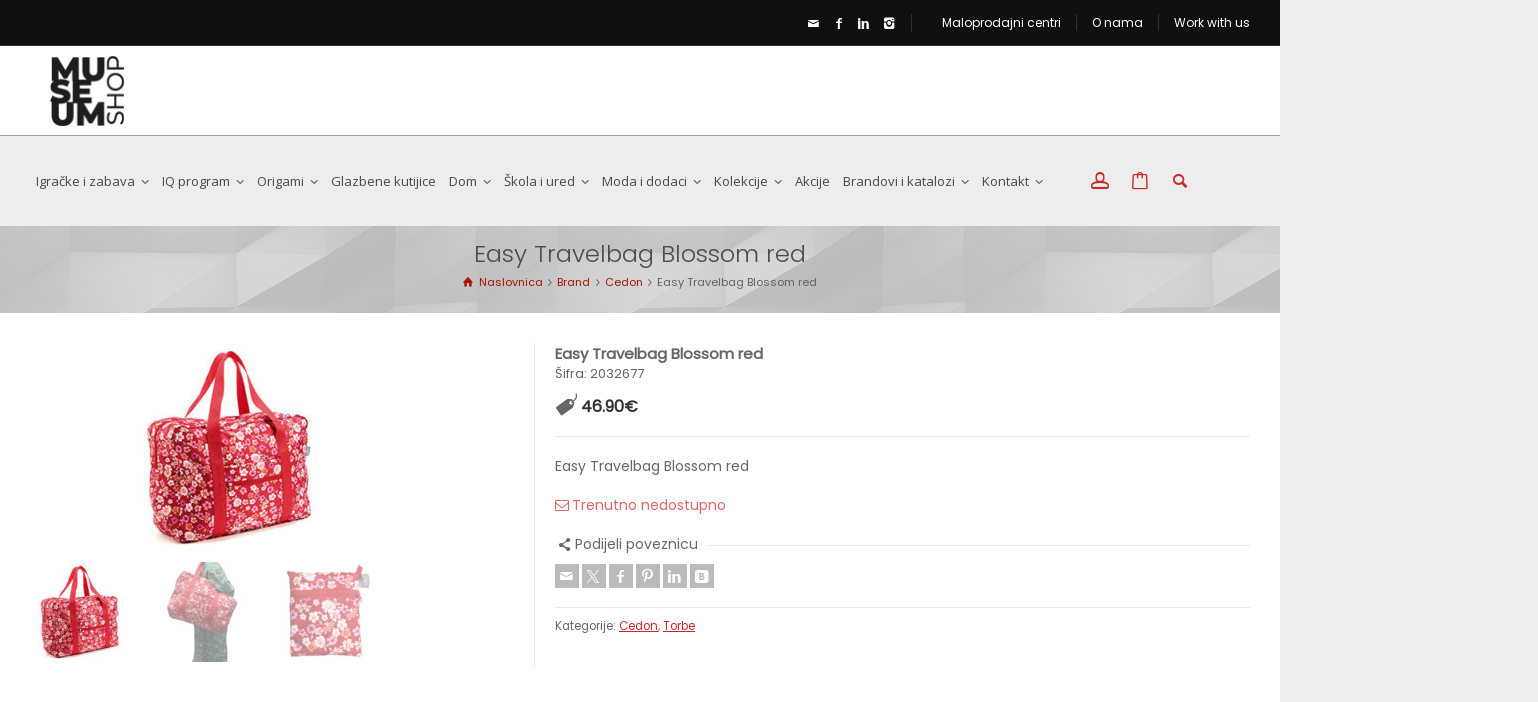

--- FILE ---
content_type: text/html; charset=UTF-8
request_url: https://www.museum-shop.hr/proizvod/easy-travelbag-blossom-red/
body_size: 20964
content:
<!doctype html>
<html lang="hr" class="no-js">
<head> 
<meta charset="UTF-8" />  
<meta name="viewport" content="width=device-width, initial-scale=1, maximum-scale=1">
 
<title>Easy Travelbag Blossom red &#8211; Museum Shop</title>
<meta name='robots' content='max-image-preview:large' />
<script id="cookieyes" type="text/javascript" src="https://cdn-cookieyes.com/client_data/f4ddf71547ad9272f1ee7809/script.js"></script>
<!-- Google Tag Manager for WordPress by gtm4wp.com -->
<script data-cfasync="false" data-pagespeed-no-defer>
	var gtm4wp_datalayer_name = "dataLayer";
	var dataLayer = dataLayer || [];
	const gtm4wp_use_sku_instead = 0;
	const gtm4wp_currency = 'EUR';
	const gtm4wp_product_per_impression = 0;
	const gtm4wp_clear_ecommerce = false;
	const gtm4wp_datalayer_max_timeout = 2000;
</script>
<!-- End Google Tag Manager for WordPress by gtm4wp.com --><script type="text/javascript">/*<![CDATA[ */ var html = document.getElementsByTagName("html")[0]; html.className = html.className.replace("no-js", "js"); window.onerror=function(e,f){var body = document.getElementsByTagName("body")[0]; body.className = body.className.replace("rt-loading", ""); var e_file = document.createElement("a");e_file.href = f;console.log( e );console.log( e_file.pathname );}/* ]]>*/</script>
<link rel='dns-prefetch' href='//fonts.googleapis.com' />
<link rel="alternate" type="application/rss+xml" title="Museum Shop &raquo; Kanal" href="https://www.museum-shop.hr/feed/" />
<link rel="alternate" title="oEmbed (JSON)" type="application/json+oembed" href="https://www.museum-shop.hr/wp-json/oembed/1.0/embed?url=https%3A%2F%2Fwww.museum-shop.hr%2Fproizvod%2Feasy-travelbag-blossom-red%2F" />
<link rel="alternate" title="oEmbed (XML)" type="text/xml+oembed" href="https://www.museum-shop.hr/wp-json/oembed/1.0/embed?url=https%3A%2F%2Fwww.museum-shop.hr%2Fproizvod%2Feasy-travelbag-blossom-red%2F&#038;format=xml" />
<link rel="preload" href="https://fonts.googleapis.com/css2?family=Poppins:ital,wght@0,300;0,400&#038;family=Open+Sans:ital,wght@0,400&#038;display=swap" as="style" media="all" onload="this.onload=null;this.rel='stylesheet'">
<link rel="stylesheet" href="https://fonts.googleapis.com/css2?family=Poppins:ital,wght@0,300;0,400&#038;family=Open+Sans:ital,wght@0,400&#038;display=swap" media="all">
<noscript><link rel="stylesheet" href="https://fonts.googleapis.com/css2?family=Poppins:ital,wght@0,300;0,400&#038;family=Open+Sans:ital,wght@0,400&#038;display=swap" media="all"></noscript>
<!--[if IE]><link rel="stylesheet" href="https://fonts.googleapis.com/css2?family=Poppins:ital,wght@0,300;0,400&#038;family=Open+Sans:ital,wght@0,400&#038;display=swap" media="all"><![endif]-->
<style id='wp-img-auto-sizes-contain-inline-css' type='text/css'>
img:is([sizes=auto i],[sizes^="auto," i]){contain-intrinsic-size:3000px 1500px}
/*# sourceURL=wp-img-auto-sizes-contain-inline-css */
</style>
<style id='wp-block-library-inline-css' type='text/css'>
:root{--wp-block-synced-color:#7a00df;--wp-block-synced-color--rgb:122,0,223;--wp-bound-block-color:var(--wp-block-synced-color);--wp-editor-canvas-background:#ddd;--wp-admin-theme-color:#007cba;--wp-admin-theme-color--rgb:0,124,186;--wp-admin-theme-color-darker-10:#006ba1;--wp-admin-theme-color-darker-10--rgb:0,107,160.5;--wp-admin-theme-color-darker-20:#005a87;--wp-admin-theme-color-darker-20--rgb:0,90,135;--wp-admin-border-width-focus:2px}@media (min-resolution:192dpi){:root{--wp-admin-border-width-focus:1.5px}}.wp-element-button{cursor:pointer}:root .has-very-light-gray-background-color{background-color:#eee}:root .has-very-dark-gray-background-color{background-color:#313131}:root .has-very-light-gray-color{color:#eee}:root .has-very-dark-gray-color{color:#313131}:root .has-vivid-green-cyan-to-vivid-cyan-blue-gradient-background{background:linear-gradient(135deg,#00d084,#0693e3)}:root .has-purple-crush-gradient-background{background:linear-gradient(135deg,#34e2e4,#4721fb 50%,#ab1dfe)}:root .has-hazy-dawn-gradient-background{background:linear-gradient(135deg,#faaca8,#dad0ec)}:root .has-subdued-olive-gradient-background{background:linear-gradient(135deg,#fafae1,#67a671)}:root .has-atomic-cream-gradient-background{background:linear-gradient(135deg,#fdd79a,#004a59)}:root .has-nightshade-gradient-background{background:linear-gradient(135deg,#330968,#31cdcf)}:root .has-midnight-gradient-background{background:linear-gradient(135deg,#020381,#2874fc)}:root{--wp--preset--font-size--normal:16px;--wp--preset--font-size--huge:42px}.has-regular-font-size{font-size:1em}.has-larger-font-size{font-size:2.625em}.has-normal-font-size{font-size:var(--wp--preset--font-size--normal)}.has-huge-font-size{font-size:var(--wp--preset--font-size--huge)}.has-text-align-center{text-align:center}.has-text-align-left{text-align:left}.has-text-align-right{text-align:right}.has-fit-text{white-space:nowrap!important}#end-resizable-editor-section{display:none}.aligncenter{clear:both}.items-justified-left{justify-content:flex-start}.items-justified-center{justify-content:center}.items-justified-right{justify-content:flex-end}.items-justified-space-between{justify-content:space-between}.screen-reader-text{border:0;clip-path:inset(50%);height:1px;margin:-1px;overflow:hidden;padding:0;position:absolute;width:1px;word-wrap:normal!important}.screen-reader-text:focus{background-color:#ddd;clip-path:none;color:#444;display:block;font-size:1em;height:auto;left:5px;line-height:normal;padding:15px 23px 14px;text-decoration:none;top:5px;width:auto;z-index:100000}html :where(.has-border-color){border-style:solid}html :where([style*=border-top-color]){border-top-style:solid}html :where([style*=border-right-color]){border-right-style:solid}html :where([style*=border-bottom-color]){border-bottom-style:solid}html :where([style*=border-left-color]){border-left-style:solid}html :where([style*=border-width]){border-style:solid}html :where([style*=border-top-width]){border-top-style:solid}html :where([style*=border-right-width]){border-right-style:solid}html :where([style*=border-bottom-width]){border-bottom-style:solid}html :where([style*=border-left-width]){border-left-style:solid}html :where(img[class*=wp-image-]){height:auto;max-width:100%}:where(figure){margin:0 0 1em}html :where(.is-position-sticky){--wp-admin--admin-bar--position-offset:var(--wp-admin--admin-bar--height,0px)}@media screen and (max-width:600px){html :where(.is-position-sticky){--wp-admin--admin-bar--position-offset:0px}}

/*# sourceURL=wp-block-library-inline-css */
</style><style id='global-styles-inline-css' type='text/css'>
:root{--wp--preset--aspect-ratio--square: 1;--wp--preset--aspect-ratio--4-3: 4/3;--wp--preset--aspect-ratio--3-4: 3/4;--wp--preset--aspect-ratio--3-2: 3/2;--wp--preset--aspect-ratio--2-3: 2/3;--wp--preset--aspect-ratio--16-9: 16/9;--wp--preset--aspect-ratio--9-16: 9/16;--wp--preset--color--black: #000000;--wp--preset--color--cyan-bluish-gray: #abb8c3;--wp--preset--color--white: #ffffff;--wp--preset--color--pale-pink: #f78da7;--wp--preset--color--vivid-red: #cf2e2e;--wp--preset--color--luminous-vivid-orange: #ff6900;--wp--preset--color--luminous-vivid-amber: #fcb900;--wp--preset--color--light-green-cyan: #7bdcb5;--wp--preset--color--vivid-green-cyan: #00d084;--wp--preset--color--pale-cyan-blue: #8ed1fc;--wp--preset--color--vivid-cyan-blue: #0693e3;--wp--preset--color--vivid-purple: #9b51e0;--wp--preset--gradient--vivid-cyan-blue-to-vivid-purple: linear-gradient(135deg,rgb(6,147,227) 0%,rgb(155,81,224) 100%);--wp--preset--gradient--light-green-cyan-to-vivid-green-cyan: linear-gradient(135deg,rgb(122,220,180) 0%,rgb(0,208,130) 100%);--wp--preset--gradient--luminous-vivid-amber-to-luminous-vivid-orange: linear-gradient(135deg,rgb(252,185,0) 0%,rgb(255,105,0) 100%);--wp--preset--gradient--luminous-vivid-orange-to-vivid-red: linear-gradient(135deg,rgb(255,105,0) 0%,rgb(207,46,46) 100%);--wp--preset--gradient--very-light-gray-to-cyan-bluish-gray: linear-gradient(135deg,rgb(238,238,238) 0%,rgb(169,184,195) 100%);--wp--preset--gradient--cool-to-warm-spectrum: linear-gradient(135deg,rgb(74,234,220) 0%,rgb(151,120,209) 20%,rgb(207,42,186) 40%,rgb(238,44,130) 60%,rgb(251,105,98) 80%,rgb(254,248,76) 100%);--wp--preset--gradient--blush-light-purple: linear-gradient(135deg,rgb(255,206,236) 0%,rgb(152,150,240) 100%);--wp--preset--gradient--blush-bordeaux: linear-gradient(135deg,rgb(254,205,165) 0%,rgb(254,45,45) 50%,rgb(107,0,62) 100%);--wp--preset--gradient--luminous-dusk: linear-gradient(135deg,rgb(255,203,112) 0%,rgb(199,81,192) 50%,rgb(65,88,208) 100%);--wp--preset--gradient--pale-ocean: linear-gradient(135deg,rgb(255,245,203) 0%,rgb(182,227,212) 50%,rgb(51,167,181) 100%);--wp--preset--gradient--electric-grass: linear-gradient(135deg,rgb(202,248,128) 0%,rgb(113,206,126) 100%);--wp--preset--gradient--midnight: linear-gradient(135deg,rgb(2,3,129) 0%,rgb(40,116,252) 100%);--wp--preset--font-size--small: 13px;--wp--preset--font-size--medium: 20px;--wp--preset--font-size--large: 36px;--wp--preset--font-size--x-large: 42px;--wp--preset--spacing--20: 0.44rem;--wp--preset--spacing--30: 0.67rem;--wp--preset--spacing--40: 1rem;--wp--preset--spacing--50: 1.5rem;--wp--preset--spacing--60: 2.25rem;--wp--preset--spacing--70: 3.38rem;--wp--preset--spacing--80: 5.06rem;--wp--preset--shadow--natural: 6px 6px 9px rgba(0, 0, 0, 0.2);--wp--preset--shadow--deep: 12px 12px 50px rgba(0, 0, 0, 0.4);--wp--preset--shadow--sharp: 6px 6px 0px rgba(0, 0, 0, 0.2);--wp--preset--shadow--outlined: 6px 6px 0px -3px rgb(255, 255, 255), 6px 6px rgb(0, 0, 0);--wp--preset--shadow--crisp: 6px 6px 0px rgb(0, 0, 0);}:where(.is-layout-flex){gap: 0.5em;}:where(.is-layout-grid){gap: 0.5em;}body .is-layout-flex{display: flex;}.is-layout-flex{flex-wrap: wrap;align-items: center;}.is-layout-flex > :is(*, div){margin: 0;}body .is-layout-grid{display: grid;}.is-layout-grid > :is(*, div){margin: 0;}:where(.wp-block-columns.is-layout-flex){gap: 2em;}:where(.wp-block-columns.is-layout-grid){gap: 2em;}:where(.wp-block-post-template.is-layout-flex){gap: 1.25em;}:where(.wp-block-post-template.is-layout-grid){gap: 1.25em;}.has-black-color{color: var(--wp--preset--color--black) !important;}.has-cyan-bluish-gray-color{color: var(--wp--preset--color--cyan-bluish-gray) !important;}.has-white-color{color: var(--wp--preset--color--white) !important;}.has-pale-pink-color{color: var(--wp--preset--color--pale-pink) !important;}.has-vivid-red-color{color: var(--wp--preset--color--vivid-red) !important;}.has-luminous-vivid-orange-color{color: var(--wp--preset--color--luminous-vivid-orange) !important;}.has-luminous-vivid-amber-color{color: var(--wp--preset--color--luminous-vivid-amber) !important;}.has-light-green-cyan-color{color: var(--wp--preset--color--light-green-cyan) !important;}.has-vivid-green-cyan-color{color: var(--wp--preset--color--vivid-green-cyan) !important;}.has-pale-cyan-blue-color{color: var(--wp--preset--color--pale-cyan-blue) !important;}.has-vivid-cyan-blue-color{color: var(--wp--preset--color--vivid-cyan-blue) !important;}.has-vivid-purple-color{color: var(--wp--preset--color--vivid-purple) !important;}.has-black-background-color{background-color: var(--wp--preset--color--black) !important;}.has-cyan-bluish-gray-background-color{background-color: var(--wp--preset--color--cyan-bluish-gray) !important;}.has-white-background-color{background-color: var(--wp--preset--color--white) !important;}.has-pale-pink-background-color{background-color: var(--wp--preset--color--pale-pink) !important;}.has-vivid-red-background-color{background-color: var(--wp--preset--color--vivid-red) !important;}.has-luminous-vivid-orange-background-color{background-color: var(--wp--preset--color--luminous-vivid-orange) !important;}.has-luminous-vivid-amber-background-color{background-color: var(--wp--preset--color--luminous-vivid-amber) !important;}.has-light-green-cyan-background-color{background-color: var(--wp--preset--color--light-green-cyan) !important;}.has-vivid-green-cyan-background-color{background-color: var(--wp--preset--color--vivid-green-cyan) !important;}.has-pale-cyan-blue-background-color{background-color: var(--wp--preset--color--pale-cyan-blue) !important;}.has-vivid-cyan-blue-background-color{background-color: var(--wp--preset--color--vivid-cyan-blue) !important;}.has-vivid-purple-background-color{background-color: var(--wp--preset--color--vivid-purple) !important;}.has-black-border-color{border-color: var(--wp--preset--color--black) !important;}.has-cyan-bluish-gray-border-color{border-color: var(--wp--preset--color--cyan-bluish-gray) !important;}.has-white-border-color{border-color: var(--wp--preset--color--white) !important;}.has-pale-pink-border-color{border-color: var(--wp--preset--color--pale-pink) !important;}.has-vivid-red-border-color{border-color: var(--wp--preset--color--vivid-red) !important;}.has-luminous-vivid-orange-border-color{border-color: var(--wp--preset--color--luminous-vivid-orange) !important;}.has-luminous-vivid-amber-border-color{border-color: var(--wp--preset--color--luminous-vivid-amber) !important;}.has-light-green-cyan-border-color{border-color: var(--wp--preset--color--light-green-cyan) !important;}.has-vivid-green-cyan-border-color{border-color: var(--wp--preset--color--vivid-green-cyan) !important;}.has-pale-cyan-blue-border-color{border-color: var(--wp--preset--color--pale-cyan-blue) !important;}.has-vivid-cyan-blue-border-color{border-color: var(--wp--preset--color--vivid-cyan-blue) !important;}.has-vivid-purple-border-color{border-color: var(--wp--preset--color--vivid-purple) !important;}.has-vivid-cyan-blue-to-vivid-purple-gradient-background{background: var(--wp--preset--gradient--vivid-cyan-blue-to-vivid-purple) !important;}.has-light-green-cyan-to-vivid-green-cyan-gradient-background{background: var(--wp--preset--gradient--light-green-cyan-to-vivid-green-cyan) !important;}.has-luminous-vivid-amber-to-luminous-vivid-orange-gradient-background{background: var(--wp--preset--gradient--luminous-vivid-amber-to-luminous-vivid-orange) !important;}.has-luminous-vivid-orange-to-vivid-red-gradient-background{background: var(--wp--preset--gradient--luminous-vivid-orange-to-vivid-red) !important;}.has-very-light-gray-to-cyan-bluish-gray-gradient-background{background: var(--wp--preset--gradient--very-light-gray-to-cyan-bluish-gray) !important;}.has-cool-to-warm-spectrum-gradient-background{background: var(--wp--preset--gradient--cool-to-warm-spectrum) !important;}.has-blush-light-purple-gradient-background{background: var(--wp--preset--gradient--blush-light-purple) !important;}.has-blush-bordeaux-gradient-background{background: var(--wp--preset--gradient--blush-bordeaux) !important;}.has-luminous-dusk-gradient-background{background: var(--wp--preset--gradient--luminous-dusk) !important;}.has-pale-ocean-gradient-background{background: var(--wp--preset--gradient--pale-ocean) !important;}.has-electric-grass-gradient-background{background: var(--wp--preset--gradient--electric-grass) !important;}.has-midnight-gradient-background{background: var(--wp--preset--gradient--midnight) !important;}.has-small-font-size{font-size: var(--wp--preset--font-size--small) !important;}.has-medium-font-size{font-size: var(--wp--preset--font-size--medium) !important;}.has-large-font-size{font-size: var(--wp--preset--font-size--large) !important;}.has-x-large-font-size{font-size: var(--wp--preset--font-size--x-large) !important;}
/*# sourceURL=global-styles-inline-css */
</style>

<style id='classic-theme-styles-inline-css' type='text/css'>
/*! This file is auto-generated */
.wp-block-button__link{color:#fff;background-color:#32373c;border-radius:9999px;box-shadow:none;text-decoration:none;padding:calc(.667em + 2px) calc(1.333em + 2px);font-size:1.125em}.wp-block-file__button{background:#32373c;color:#fff;text-decoration:none}
/*# sourceURL=/wp-includes/css/classic-themes.min.css */
</style>
<style id='woocommerce-inline-inline-css' type='text/css'>
.woocommerce form .form-row .required { visibility: visible; }
/*# sourceURL=woocommerce-inline-inline-css */
</style>
<link rel='stylesheet' id='wpo_min-header-0-css' href='https://www.museum-shop.hr/wp-content/cache/wpo-minify/1768389942/assets/wpo-minify-header-3f6146b4.min.css' type='text/css' media='all' />
<link rel='stylesheet' id='wpo_min-header-1-css' href='https://www.museum-shop.hr/wp-content/cache/wpo-minify/1768389942/assets/wpo-minify-header-eeb21413.min.css' type='text/css' media='only screen and (max-width: 768px)' />
<link rel='stylesheet' id='wpo_min-header-2-css' href='https://www.museum-shop.hr/wp-content/cache/wpo-minify/1768389942/assets/wpo-minify-header-fccc267d.min.css' type='text/css' media='all' />
<link rel='stylesheet' id='wpo_min-header-4-css' href='https://www.museum-shop.hr/wp-content/cache/wpo-minify/1768389942/assets/wpo-minify-header-d3531655.min.css' type='text/css' media='all' />
<script type="text/javascript" src="https://www.museum-shop.hr/wp-includes/js/jquery/jquery.min.js" id="jquery-core-js"></script>
<script type="text/javascript" src="https://www.museum-shop.hr/wp-includes/js/jquery/jquery-migrate.min.js" id="jquery-migrate-js"></script>
<script type="text/javascript" id="wpo_min-header-2-js-extra">
/* <![CDATA[ */
var wc_add_to_cart_params = {"ajax_url":"/wp-admin/admin-ajax.php","wc_ajax_url":"/?wc-ajax=%%endpoint%%","i18n_view_cart":"Vidi ko\u0161aricu","cart_url":"https://www.museum-shop.hr/kosarica/","is_cart":"","cart_redirect_after_add":"no"};
var wc_single_product_params = {"i18n_required_rating_text":"Molimo odaberite svoju ocjenu","i18n_rating_options":["1 od 5 zvjezdica","2 od 5 zvjezdica","3 od 5 zvjezdica","4 od 5 zvjezdica","5 od 5 zvjezdica"],"i18n_product_gallery_trigger_text":"Prikaz galerije slika preko cijelog zaslona","review_rating_required":"no","flexslider":{"rtl":false,"animation":"slide","smoothHeight":true,"directionNav":false,"controlNav":"thumbnails","slideshow":false,"animationSpeed":500,"animationLoop":false,"allowOneSlide":false},"zoom_enabled":"","zoom_options":[],"photoswipe_enabled":"1","photoswipe_options":{"shareEl":false,"closeOnScroll":false,"history":false,"hideAnimationDuration":0,"showAnimationDuration":0},"flexslider_enabled":"1"};
var woocommerce_params = {"ajax_url":"/wp-admin/admin-ajax.php","wc_ajax_url":"/?wc-ajax=%%endpoint%%","i18n_password_show":"Prika\u017ei lozinku","i18n_password_hide":"Sakrij lozinku"};
//# sourceURL=wpo_min-header-2-js-extra
/* ]]> */
</script>
<script type="text/javascript" src="https://www.museum-shop.hr/wp-content/cache/wpo-minify/1768389942/assets/wpo-minify-header-acb6646f.min.js" id="wpo_min-header-2-js" defer="defer" data-wp-strategy="defer"></script>
<script type="text/javascript" id="wpo_min-header-3-js-extra">
/* <![CDATA[ */
var wc_add_to_cart_params = {"ajax_url":"/wp-admin/admin-ajax.php","wc_ajax_url":"/?wc-ajax=%%endpoint%%","i18n_view_cart":"Vidi ko\u0161aricu","cart_url":"https://www.museum-shop.hr/kosarica/","is_cart":"","cart_redirect_after_add":"no"};
//# sourceURL=wpo_min-header-3-js-extra
/* ]]> */
</script>
<script defer type="text/javascript" src="https://www.museum-shop.hr/wp-content/cache/wpo-minify/1768389942/assets/wpo-minify-header-12c61242.min.js" id="wpo_min-header-3-js"></script>
<script type="text/javascript" id="wpo_min-header-4-js-extra">
/* <![CDATA[ */
var wc_cart_fragments_params = {"ajax_url":"/wp-admin/admin-ajax.php","wc_ajax_url":"/?wc-ajax=%%endpoint%%","cart_hash_key":"wc_cart_hash_cf71d9306d709fe1d0e2340695ccfe7e","fragment_name":"wc_fragments_cf71d9306d709fe1d0e2340695ccfe7e","request_timeout":"5000"};
//# sourceURL=wpo_min-header-4-js-extra
/* ]]> */
</script>
<script type="text/javascript" src="https://www.museum-shop.hr/wp-content/cache/wpo-minify/1768389942/assets/wpo-minify-header-8eb60fe1.min.js" id="wpo_min-header-4-js" defer="defer" data-wp-strategy="defer"></script>
<script></script><link rel="https://api.w.org/" href="https://www.museum-shop.hr/wp-json/" /><link rel="alternate" title="JSON" type="application/json" href="https://www.museum-shop.hr/wp-json/wp/v2/product/10392" /><link rel="EditURI" type="application/rsd+xml" title="RSD" href="https://www.museum-shop.hr/xmlrpc.php?rsd" />

<link rel="canonical" href="https://www.museum-shop.hr/proizvod/easy-travelbag-blossom-red/" />
<link rel='shortlink' href='https://www.museum-shop.hr/?p=10392' />
<style id="woo-custom-stock-status" data-wcss-ver="1.6.6" >.woocommerce div.product .woo-custom-stock-status.in_stock_color { color: #81a07a !important; font-size: inherit }.woo-custom-stock-status.in_stock_color { color: #81a07a !important; font-size: inherit }.wc-block-components-product-badge{display:none!important;}ul .in_stock_color,ul.products .in_stock_color, li.wc-block-grid__product .in_stock_color { color: #81a07a !important; font-size: inherit }.woocommerce-table__product-name .in_stock_color { color: #81a07a !important; font-size: inherit }p.in_stock_color { color: #81a07a !important; font-size: inherit }.woocommerce div.product .wc-block-components-product-price .woo-custom-stock-status{font-size:16px}.woocommerce div.product .woo-custom-stock-status.only_s_left_in_stock_color { color: #66a9dc !important; font-size: inherit }.woo-custom-stock-status.only_s_left_in_stock_color { color: #66a9dc !important; font-size: inherit }.wc-block-components-product-badge{display:none!important;}ul .only_s_left_in_stock_color,ul.products .only_s_left_in_stock_color, li.wc-block-grid__product .only_s_left_in_stock_color { color: #66a9dc !important; font-size: inherit }.woocommerce-table__product-name .only_s_left_in_stock_color { color: #66a9dc !important; font-size: inherit }p.only_s_left_in_stock_color { color: #66a9dc !important; font-size: inherit }.woocommerce div.product .wc-block-components-product-price .woo-custom-stock-status{font-size:16px}.woocommerce div.product .woo-custom-stock-status.can_be_backordered_color { color: #66a9dc !important; font-size: inherit }.woo-custom-stock-status.can_be_backordered_color { color: #66a9dc !important; font-size: inherit }.wc-block-components-product-badge{display:none!important;}ul .can_be_backordered_color,ul.products .can_be_backordered_color, li.wc-block-grid__product .can_be_backordered_color { color: #66a9dc !important; font-size: inherit }.woocommerce-table__product-name .can_be_backordered_color { color: #66a9dc !important; font-size: inherit }p.can_be_backordered_color { color: #66a9dc !important; font-size: inherit }.woocommerce div.product .wc-block-components-product-price .woo-custom-stock-status{font-size:16px}.woocommerce div.product .woo-custom-stock-status.s_in_stock_color { color: #66a9dc !important; font-size: inherit }.woo-custom-stock-status.s_in_stock_color { color: #66a9dc !important; font-size: inherit }.wc-block-components-product-badge{display:none!important;}ul .s_in_stock_color,ul.products .s_in_stock_color, li.wc-block-grid__product .s_in_stock_color { color: #66a9dc !important; font-size: inherit }.woocommerce-table__product-name .s_in_stock_color { color: #66a9dc !important; font-size: inherit }p.s_in_stock_color { color: #66a9dc !important; font-size: inherit }.woocommerce div.product .wc-block-components-product-price .woo-custom-stock-status{font-size:16px}.woocommerce div.product .woo-custom-stock-status.available_on_backorder_color { color: #66a9dc !important; font-size: inherit }.woo-custom-stock-status.available_on_backorder_color { color: #66a9dc !important; font-size: inherit }.wc-block-components-product-badge{display:none!important;}ul .available_on_backorder_color,ul.products .available_on_backorder_color, li.wc-block-grid__product .available_on_backorder_color { color: #66a9dc !important; font-size: inherit }.woocommerce-table__product-name .available_on_backorder_color { color: #66a9dc !important; font-size: inherit }p.available_on_backorder_color { color: #66a9dc !important; font-size: inherit }.woocommerce div.product .wc-block-components-product-price .woo-custom-stock-status{font-size:16px}.woocommerce div.product .woo-custom-stock-status.out_of_stock_color { color: #dc6565 !important; font-size: inherit }.woo-custom-stock-status.out_of_stock_color { color: #dc6565 !important; font-size: inherit }.wc-block-components-product-badge{display:none!important;}ul .out_of_stock_color,ul.products .out_of_stock_color, li.wc-block-grid__product .out_of_stock_color { color: #dc6565 !important; font-size: inherit }.woocommerce-table__product-name .out_of_stock_color { color: #dc6565 !important; font-size: inherit }p.out_of_stock_color { color: #dc6565 !important; font-size: inherit }.woocommerce div.product .wc-block-components-product-price .woo-custom-stock-status{font-size:16px}.woocommerce div.product .woo-custom-stock-status.grouped_product_stock_status_color { color: #77a464 !important; font-size: inherit }.woo-custom-stock-status.grouped_product_stock_status_color { color: #77a464 !important; font-size: inherit }.wc-block-components-product-badge{display:none!important;}ul .grouped_product_stock_status_color,ul.products .grouped_product_stock_status_color, li.wc-block-grid__product .grouped_product_stock_status_color { color: #77a464 !important; font-size: inherit }.woocommerce-table__product-name .grouped_product_stock_status_color { color: #77a464 !important; font-size: inherit }p.grouped_product_stock_status_color { color: #77a464 !important; font-size: inherit }.woocommerce div.product .wc-block-components-product-price .woo-custom-stock-status{font-size:16px}.wd-product-stock.stock{display:none}.woocommerce-variation-price:not(:empty)+.woocommerce-variation-availability { margin-left: 0px; }.woocommerce-variation-price{
		        display:block!important}.woocommerce-variation-availability{
		        display:block!important}</style><!-- woo-custom-stock-status-color-css --><script></script><!-- woo-custom-stock-status-js -->
<!-- This website runs the Product Feed PRO for WooCommerce by AdTribes.io plugin - version woocommercesea_option_installed_version -->

<!-- Google Tag Manager for WordPress by gtm4wp.com -->
<!-- GTM Container placement set to off -->
<script data-cfasync="false" data-pagespeed-no-defer type="text/javascript">
	var dataLayer_content = {"productRatingCounts":[],"productAverageRating":0,"productReviewCount":0,"productType":"simple","productIsVariable":0};
	dataLayer.push( dataLayer_content );
</script>
<script data-cfasync="false" data-pagespeed-no-defer type="text/javascript">
	console.warn && console.warn("[GTM4WP] Google Tag Manager container code placement set to OFF !!!");
	console.warn && console.warn("[GTM4WP] Data layer codes are active but GTM container must be loaded using custom coding !!!");
</script>
<!-- End Google Tag Manager for WordPress by gtm4wp.com -->
<!--[if lt IE 9]><script src="https://www.museum-shop.hr/wp-content/themes/rttheme19/js/html5shiv.min.js"></script><![endif]-->
<!--[if gte IE 9]> <style type="text/css"> .gradient { filter: none; } </style> <![endif]-->

<!--Child Theme:Yes Theme Version:2.17 Plugin Version:2.14-->
	<noscript><style>.woocommerce-product-gallery{ opacity: 1 !important; }</style></noscript>
	<meta name="generator" content="Powered by WPBakery Page Builder - drag and drop page builder for WordPress."/>
<!-- Google Tag Manager -->
<script>(function(w,d,s,l,i){w[l]=w[l]||[];w[l].push({'gtm.start':
new Date().getTime(),event:'gtm.js'});var f=d.getElementsByTagName(s)[0],
j=d.createElement(s),dl=l!='dataLayer'?'&l='+l:'';j.async=true;j.src=
'https://www.googletagmanager.com/gtm.js?id='+i+dl;f.parentNode.insertBefore(j,f);
})(window,document,'script','dataLayer','GTM-5CXRWN7');</script>
<!-- End Google Tag Manager --><link rel="icon" href="https://www.museum-shop.hr/wp-content/uploads/2021/09/favicon.png" sizes="32x32" />
<link rel="icon" href="https://www.museum-shop.hr/wp-content/uploads/2021/09/favicon.png" sizes="192x192" />
<link rel="apple-touch-icon" href="https://www.museum-shop.hr/wp-content/uploads/2021/09/favicon.png" />
<meta name="msapplication-TileImage" content="https://www.museum-shop.hr/wp-content/uploads/2021/09/favicon.png" />
		<style type="text/css" id="wp-custom-css">
			/*
Ovdje možete dodati svoj CSS.

Da biste saznali više, kliknite ikonu pomoći iznad.
*/

		</style>
		<noscript><style> .wpb_animate_when_almost_visible { opacity: 1; }</style></noscript><style id='wpcf7-696bfbddbc8bf-inline-inline-css' type='text/css'>
#wpcf7-696bfbddbc8bf-wrapper {display:none !important; visibility:hidden !important;}
/*# sourceURL=wpcf7-696bfbddbc8bf-inline-inline-css */
</style>
<link rel='stylesheet' id='wpo_min-footer-1-css' href='https://www.museum-shop.hr/wp-content/cache/wpo-minify/1768389942/assets/wpo-minify-footer-17ab1095.min.css' type='text/css' media='all' />
</head>
<body class="wp-singular product-template-default single single-product postid-10392 wp-embed-responsive wp-theme-rttheme19 wp-child-theme-rttheme19-child theme-rttheme19 woocommerce woocommerce-page woocommerce-no-js rt-loading  layout3 hide-side-panel-desktop wpb-js-composer js-comp-ver-8.6.1 vc_responsive">
<!-- Google Tag Manager (noscript) -->
<noscript><iframe
src="https://www.googletagmanager.com/ns.html?id=GTM-5CXRWN7"
height="0" width="0" style="display:none;visibility:hidden"></iframe></noscript>
<!-- End Google Tag Manager (noscript) -->
<div class="go-to-top icon-up-open"></div>
		<!-- loader -->
		<div id="loader-wrapper"><div id="loader"></div></div>
		<!-- / #loader -->
		
<!-- background wrapper -->
<div id="container">   
 
		
	<div class="rt-top-bar fullwidth">
	<div class="top-bar-inner fullwidth">
		<div class="top-bar-left">
					</div>
		<div class="top-bar-right">
			<div id="social_media_icons-3" class="topbar-widget widget widget_social_media_icons"><ul class="social_media"><li class="mail"><a class="icon-mail" target="_self" href="mailto:http://info@travelpoint-croatia.com" title="Email" rel="nofollow"><span>Pošaljite nam email</span></a></li><li class="facebook"><a class="icon-facebook" target="_blank" href="https://www.facebook.com/museumshophr" title="Facebook" rel="nofollow"><span>Pratite nas na Facebook-u</span></a></li><li class="linkedin"><a class="icon-linkedin" target="_blank" href="https://www.linkedin.com/company/museumshop/" title="Linkedin" rel="nofollow"><span>Pronađite nas na LinkedIn-u</span></a></li><li class="instagram"><a class="icon-instagram" target="_blank" href="https://www.instagram.com/museum_shop_hr/" title="Instagram" rel="nofollow"><span>Instagram</span></a></li></ul></div><div id="nav_menu-3" class="topbar-widget widget widget_nav_menu"><div class="menu-top-bar-right-hrv-container"><ul id="menu-top-bar-right-hrv" class="menu"><li id="menu-item-10572" class="menu-item menu-item-type-post_type menu-item-object-page menu-item-10572"><a href="https://www.museum-shop.hr/maloprodajni-centri/">Maloprodajni centri</a></li>
<li id="menu-item-10573" class="menu-item menu-item-type-post_type menu-item-object-page menu-item-10573"><a href="https://www.museum-shop.hr/o-nama/">O nama</a></li>
<li id="menu-item-10574" class="menu-item menu-item-type-post_type menu-item-object-page menu-item-10574"><a href="https://www.museum-shop.hr/work-with-us/">Work with us</a></li>
</ul></div></div>		</div>
	</div>
</div>
 

				

	<header class="top-header fullwidth sticky">

				

		<div class="header-elements fullwidth">
		
			<!-- mobile menu button -->
			<div class="mobile-menu-button"><span></span><span></span><span></span></div>

			
			<!-- logo -->
			<div id="logo" class="site-logo">
				 <a href="https://www.museum-shop.hr" title="Museum Shop"><img src="https://www.museum-shop.hr/wp-content/uploads/2020/09/museum-shop-logo.png" alt="Museum Shop" width="75" height="71" class="main_logo" /><img src="https://www.museum-shop.hr/wp-content/uploads/2020/09/museum-shop-logo2.png" alt="Museum Shop" class="sticky_logo" /></a> 			</div><!-- / end #logo -->


			<div class="header-right">
				<nav class="main-navigation"><ul id="navigation" class="menu"><li id='menu-item-9088' data-depth='0' class="menu-item menu-item-type-taxonomy menu-item-object-product_cat menu-item-has-children"><a  href="https://www.museum-shop.hr/kategorija-proizvoda/igracke-i-zabava/"><span>Igračke i zabava</span></a> 
<ul class="sub-menu">
<li id='menu-item-9066' data-depth='1' class="menu-item menu-item-type-taxonomy menu-item-object-product_cat"><a  href="https://www.museum-shop.hr/kategorija-proizvoda/igracke-i-zabava/drvene-igracke/">Drvene igračke</a> </li>
<li id='menu-item-9065' data-depth='1' class="menu-item menu-item-type-taxonomy menu-item-object-product_cat"><a  href="https://www.museum-shop.hr/kategorija-proizvoda/igracke-i-zabava/drustvene-igre/">Društvene igre</a> </li>
<li id='menu-item-9071' data-depth='1' class="menu-item menu-item-type-taxonomy menu-item-object-product_cat"><a  href="https://www.museum-shop.hr/kategorija-proizvoda/igracke-i-zabava/3d-slagalice/">3D slagalice</a> </li>
<li id='menu-item-9117' data-depth='1' class="menu-item menu-item-type-taxonomy menu-item-object-product_cat"><a  href="https://www.museum-shop.hr/kategorija-proizvoda/igracke-i-zabava/kaleidoskopi/">Kaleidoskopi</a> </li>
</ul>
</li>
<li id='menu-item-9072' data-depth='0' class="menu-item menu-item-type-taxonomy menu-item-object-product_cat menu-item-has-children"><a  href="https://www.museum-shop.hr/kategorija-proizvoda/iq-program/"><span>IQ program</span></a> 
<ul class="sub-menu">
<li id='menu-item-9075' data-depth='1' class="menu-item menu-item-type-taxonomy menu-item-object-product_cat"><a  href="https://www.museum-shop.hr/kategorija-proizvoda/iq-program/iq-mozgalice/">IQ mozgalice</a> </li>
<li id='menu-item-9076' data-depth='1' class="menu-item menu-item-type-taxonomy menu-item-object-product_cat"><a  href="https://www.museum-shop.hr/kategorija-proizvoda/iq-program/iq-slagalice/">IQ slagalice</a> </li>
</ul>
</li>
<li id='menu-item-9073' data-depth='0' class="menu-item menu-item-type-taxonomy menu-item-object-product_cat menu-item-has-children"><a  href="https://www.museum-shop.hr/kategorija-proizvoda/origami/"><span>Origami</span></a> 
<ul class="sub-menu">
<li id='menu-item-9077' data-depth='1' class="menu-item menu-item-type-taxonomy menu-item-object-product_cat"><a  href="https://www.museum-shop.hr/kategorija-proizvoda/origami/art-origami/">Art origami</a> </li>
<li id='menu-item-9078' data-depth='1' class="menu-item menu-item-type-taxonomy menu-item-object-product_cat"><a  href="https://www.museum-shop.hr/kategorija-proizvoda/origami/djecji-origami/">Dječji origami</a> </li>
<li id='menu-item-9079' data-depth='1' class="menu-item menu-item-type-taxonomy menu-item-object-product_cat"><a  href="https://www.museum-shop.hr/kategorija-proizvoda/origami/funny-origami/">Funny origami</a> </li>
</ul>
</li>
<li id='menu-item-9067' data-depth='0' class="menu-item menu-item-type-taxonomy menu-item-object-product_cat"><a  href="https://www.museum-shop.hr/kategorija-proizvoda/glazbene-kutijice/"><span>Glazbene kutijice</span></a> </li>
<li id='menu-item-9090' data-depth='0' class="menu-item menu-item-type-taxonomy menu-item-object-product_cat menu-item-has-children"><a  href="https://www.museum-shop.hr/kategorija-proizvoda/dom/"><span>Dom</span></a> 
<ul class="sub-menu">
<li id='menu-item-9091' data-depth='1' class="menu-item menu-item-type-taxonomy menu-item-object-product_cat"><a  href="https://www.museum-shop.hr/kategorija-proizvoda/dom/daske-za-rezanje/">Daske za rezanje</a> </li>
<li id='menu-item-9092' data-depth='1' class="menu-item menu-item-type-taxonomy menu-item-object-product_cat"><a  href="https://www.museum-shop.hr/kategorija-proizvoda/dom/kuhinjski-ubrusi/">Kuhinjski ubrusi</a> </li>
<li id='menu-item-9093' data-depth='1' class="menu-item menu-item-type-taxonomy menu-item-object-product_cat"><a  href="https://www.museum-shop.hr/kategorija-proizvoda/dom/kutije-za-pohranu/">Kutije za pohranu</a> </li>
<li id='menu-item-9094' data-depth='1' class="menu-item menu-item-type-taxonomy menu-item-object-product_cat"><a  href="https://www.museum-shop.hr/kategorija-proizvoda/dom/podmetaci-za-case/">Podmetači za čaše</a> </li>
<li id='menu-item-9095' data-depth='1' class="menu-item menu-item-type-taxonomy menu-item-object-product_cat"><a  href="https://www.museum-shop.hr/kategorija-proizvoda/dom/posluzavnici/">Poslužavnici</a> </li>
<li id='menu-item-9096' data-depth='1' class="menu-item menu-item-type-taxonomy menu-item-object-product_cat"><a  href="https://www.museum-shop.hr/kategorija-proizvoda/dom/svijecnjaci-za-lucice/">Svijećnjaci za lučice</a> </li>
<li id='menu-item-9137' data-depth='1' class="menu-item menu-item-type-taxonomy menu-item-object-product_cat"><a  href="https://www.museum-shop.hr/kategorija-proizvoda/moda-i-dodaci/razni-dodaci/kasice-prasice/">Kasice prasice</a> </li>
</ul>
</li>
<li id='menu-item-9101' data-col-size='2' data-depth='0' class="multicolumn-2 menu-item menu-item-type-taxonomy menu-item-object-product_cat menu-item-has-children multicolumn"><a  href="https://www.museum-shop.hr/kategorija-proizvoda/skola-i-ured/"><span>Škola i ured</span></a> 
<ul class="sub-menu">
<li id='menu-item-9142' data-depth='1' class="menu-item menu-item-type-taxonomy menu-item-object-product_cat menu-item-has-children"><a  href="https://www.museum-shop.hr/kategorija-proizvoda/skola-i-ured/pribor-za-pisanje/">PRIBOR ZA PISANJE</a> 
	<ul class="sub-menu">
<li id='menu-item-9156' data-depth='2' class="menu-item menu-item-type-taxonomy menu-item-object-product_cat"><a  href="https://www.museum-shop.hr/kategorija-proizvoda/skola-i-ured/pribor-za-pisanje/pernice/">Pernice</a> </li>
<li id='menu-item-9155' data-depth='2' class="menu-item menu-item-type-taxonomy menu-item-object-product_cat"><a  href="https://www.museum-shop.hr/kategorija-proizvoda/skola-i-ured/pribor-za-pisanje/obicne-olovke/">Obične olovke</a> </li>
<li id='menu-item-9154' data-depth='2' class="menu-item menu-item-type-taxonomy menu-item-object-product_cat"><a  href="https://www.museum-shop.hr/kategorija-proizvoda/skola-i-ured/pribor-za-pisanje/kemijske-olovke/">Kemijske olovke</a> </li>
<li id='menu-item-9159' data-depth='2' class="menu-item menu-item-type-taxonomy menu-item-object-product_cat"><a  href="https://www.museum-shop.hr/kategorija-proizvoda/skola-i-ured/pribor-za-pisanje/touch-pen-olovke/">Touch pen olovke</a> </li>
<li id='menu-item-9153' data-depth='2' class="menu-item menu-item-type-taxonomy menu-item-object-product_cat"><a  href="https://www.museum-shop.hr/kategorija-proizvoda/skola-i-ured/pribor-za-pisanje/gumice-za-brisanje/">Gumice za brisanje</a> </li>
<li id='menu-item-9158' data-depth='2' class="menu-item menu-item-type-taxonomy menu-item-object-product_cat"><a  href="https://www.museum-shop.hr/kategorija-proizvoda/skola-i-ured/pribor-za-pisanje/siljila/">Šiljila</a> </li>
	</ul>
</li>
<li id='menu-item-9160' data-depth='1' class="menu-item menu-item-type-taxonomy menu-item-object-product_cat menu-item-has-children"><a  href="https://www.museum-shop.hr/kategorija-proizvoda/skola-i-ured/papirnati-asortiman/">PAPIRNATI ASORTIMAN</a> 
	<ul class="sub-menu">
<li id='menu-item-9148' data-depth='2' class="menu-item menu-item-type-taxonomy menu-item-object-product_cat"><a  href="https://www.museum-shop.hr/kategorija-proizvoda/skola-i-ured/papirnati-asortiman/adresari/">Adresari</a> </li>
<li id='menu-item-9149' data-depth='2' class="menu-item menu-item-type-taxonomy menu-item-object-product_cat"><a  href="https://www.museum-shop.hr/kategorija-proizvoda/skola-i-ured/papirnati-asortiman/biljeznice/">Bilježnice</a> </li>
<li id='menu-item-9150' data-depth='2' class="menu-item menu-item-type-taxonomy menu-item-object-product_cat"><a  href="https://www.museum-shop.hr/kategorija-proizvoda/skola-i-ured/papirnati-asortiman/dzepni-notesi/">Džepni notesi</a> </li>
<li id='menu-item-9151' data-depth='2' class="menu-item menu-item-type-taxonomy menu-item-object-product_cat"><a  href="https://www.museum-shop.hr/kategorija-proizvoda/skola-i-ured/papirnati-asortiman/mape-za-odlaganje/">Mape za odlaganje</a> </li>
<li id='menu-item-9340' data-depth='2' class="menu-item menu-item-type-taxonomy menu-item-object-product_cat"><a  href="https://www.museum-shop.hr/kategorija-proizvoda/skola-i-ured/papirnati-asortiman/oznacivaci-stranica/">Označivači stranica</a> </li>
<li id='menu-item-9152' data-depth='2' class="menu-item menu-item-type-taxonomy menu-item-object-product_cat"><a  href="https://www.museum-shop.hr/kategorija-proizvoda/skola-i-ured/papirnati-asortiman/naljepnice-za-oznacavanje/">Naljepnice za označavanje</a> </li>
<li id='menu-item-9157' data-depth='2' class="menu-item menu-item-type-taxonomy menu-item-object-product_cat"><a  href="https://www.museum-shop.hr/kategorija-proizvoda/skola-i-ured/papirnati-asortiman/samoljepljivi-listici/">Samoljepljivi listići</a> </li>
	</ul>
</li>
</ul>
</li>
<li id='menu-item-9097' data-col-size='3' data-depth='0' class="multicolumn-3 menu-item menu-item-type-taxonomy menu-item-object-product_cat current-product-ancestor menu-item-has-children multicolumn"><a  href="https://www.museum-shop.hr/kategorija-proizvoda/moda-i-dodaci/"><span>Moda i dodaci</span></a> 
<ul class="sub-menu">
<li id='menu-item-9122' data-depth='1' class="menu-item menu-item-type-taxonomy menu-item-object-product_cat menu-item-has-children"><a  href="https://www.museum-shop.hr/kategorija-proizvoda/moda-i-dodaci/moda/">MODA</a> 
	<ul class="sub-menu">
<li id='menu-item-9127' data-depth='2' class="menu-item menu-item-type-taxonomy menu-item-object-product_cat"><a  href="https://www.museum-shop.hr/kategorija-proizvoda/moda-i-dodaci/moda/preklopna-ogledala/">Preklopna ogledala</a> </li>
<li id='menu-item-9123' data-depth='2' class="menu-item menu-item-type-taxonomy menu-item-object-product_cat"><a  href="https://www.museum-shop.hr/kategorija-proizvoda/moda-i-dodaci/moda/doze-za-parfeme/">Doze za parfeme</a> </li>
<li id='menu-item-9124' data-depth='2' class="menu-item menu-item-type-taxonomy menu-item-object-product_cat"><a  href="https://www.museum-shop.hr/kategorija-proizvoda/moda-i-dodaci/moda/kopce-za-kosu/">Kopče za kosu</a> </li>
<li id='menu-item-9125' data-depth='2' class="menu-item menu-item-type-taxonomy menu-item-object-product_cat"><a  href="https://www.museum-shop.hr/kategorija-proizvoda/moda-i-dodaci/moda/kozmeticke-torbice/">Kozmetičke torbice</a> </li>
<li id='menu-item-9126' data-depth='2' class="menu-item menu-item-type-taxonomy menu-item-object-product_cat"><a  href="https://www.museum-shop.hr/kategorija-proizvoda/moda-i-dodaci/moda/lepeze/">Lepeze</a> </li>
	</ul>
</li>
<li id='menu-item-9128' data-depth='1' class="menu-item menu-item-type-taxonomy menu-item-object-product_cat current-product-ancestor menu-item-has-children"><a  href="https://www.museum-shop.hr/kategorija-proizvoda/moda-i-dodaci/osobni-dodaci/">OSOBNI DODACI</a> 
	<ul class="sub-menu">
<li id='menu-item-9069' data-depth='2' class="menu-item menu-item-type-taxonomy menu-item-object-product_cat current-product-ancestor current-menu-parent current-product-parent"><a  href="https://www.museum-shop.hr/kategorija-proizvoda/moda-i-dodaci/osobni-dodaci/torbe/">Torbe</a> </li>
<li id='menu-item-9081' data-depth='2' class="menu-item menu-item-type-taxonomy menu-item-object-product_cat"><a  href="https://www.museum-shop.hr/kategorija-proizvoda/moda-i-dodaci/osobni-dodaci/ruksaci/">Ruksaci</a> </li>
<li id='menu-item-11262' data-depth='2' class="menu-item menu-item-type-taxonomy menu-item-object-product_cat"><a  href="https://www.museum-shop.hr/kategorija-proizvoda/moda-i-dodaci/osobni-dodaci/termo-boce/">Termo boce</a> </li>
<li id='menu-item-11263' data-depth='2' class="menu-item menu-item-type-taxonomy menu-item-object-product_cat"><a  href="https://www.museum-shop.hr/kategorija-proizvoda/moda-i-dodaci/osobni-dodaci/termo-limenke/">Termo limenke</a> </li>
<li id='menu-item-11264' data-depth='2' class="menu-item menu-item-type-taxonomy menu-item-object-product_cat"><a  href="https://www.museum-shop.hr/kategorija-proizvoda/moda-i-dodaci/osobni-dodaci/posude-za-hranu/">Posude za hranu</a> </li>
<li id='menu-item-9129' data-depth='2' class="menu-item menu-item-type-taxonomy menu-item-object-product_cat"><a  href="https://www.museum-shop.hr/kategorija-proizvoda/moda-i-dodaci/osobni-dodaci/etui-za-naocale/">Etui za naočale</a> </li>
<li id='menu-item-9132' data-depth='2' class="menu-item menu-item-type-taxonomy menu-item-object-product_cat"><a  href="https://www.museum-shop.hr/kategorija-proizvoda/moda-i-dodaci/osobni-dodaci/krpice-za-brisanje/">Krpice za brisanje</a> </li>
<li id='menu-item-9130' data-depth='2' class="menu-item menu-item-type-taxonomy menu-item-object-product_cat"><a  href="https://www.museum-shop.hr/kategorija-proizvoda/moda-i-dodaci/osobni-dodaci/etui-za-podsjetnice/">Etui za podsjetnice</a> </li>
<li id='menu-item-9131' data-depth='2' class="menu-item menu-item-type-taxonomy menu-item-object-product_cat"><a  href="https://www.museum-shop.hr/kategorija-proizvoda/moda-i-dodaci/osobni-dodaci/kisobrani/">Kišobrani</a> </li>
<li id='menu-item-9135' data-depth='2' class="menu-item menu-item-type-taxonomy menu-item-object-product_cat"><a  href="https://www.museum-shop.hr/kategorija-proizvoda/moda-i-dodaci/osobni-dodaci/novcanici/">Novčanici</a> </li>
<li id='menu-item-9133' data-depth='2' class="menu-item menu-item-type-taxonomy menu-item-object-product_cat"><a  href="https://www.museum-shop.hr/kategorija-proizvoda/moda-i-dodaci/osobni-dodaci/kutijice-za-lece/">Kutijice za leće</a> </li>
<li id='menu-item-9134' data-depth='2' class="menu-item menu-item-type-taxonomy menu-item-object-product_cat"><a  href="https://www.museum-shop.hr/kategorija-proizvoda/moda-i-dodaci/osobni-dodaci/kutijice-za-tablete/">Kutijice za tablete</a> </li>
	</ul>
</li>
<li id='menu-item-9136' data-depth='1' class="menu-item menu-item-type-taxonomy menu-item-object-product_cat menu-item-has-children"><a  href="https://www.museum-shop.hr/kategorija-proizvoda/moda-i-dodaci/razni-dodaci/">RAZNI DODACI</a> 
	<ul class="sub-menu">
<li id='menu-item-9138' data-depth='2' class="menu-item menu-item-type-taxonomy menu-item-object-product_cat"><a  href="https://www.museum-shop.hr/kategorija-proizvoda/moda-i-dodaci/razni-dodaci/oznake-za-prtljagu/">Oznake za prtljagu</a> </li>
<li id='menu-item-9139' data-depth='2' class="menu-item menu-item-type-taxonomy menu-item-object-product_cat"><a  href="https://www.museum-shop.hr/kategorija-proizvoda/moda-i-dodaci/razni-dodaci/privjesci-za-kljuceve/">Privjesci za ključeve</a> </li>
<li id='menu-item-9140' data-depth='2' class="menu-item menu-item-type-taxonomy menu-item-object-product_cat"><a  href="https://www.museum-shop.hr/kategorija-proizvoda/moda-i-dodaci/razni-dodaci/torbice-za-mobitele/">Torbice za mobitele</a> </li>
<li id='menu-item-9141' data-depth='2' class="menu-item menu-item-type-taxonomy menu-item-object-product_cat"><a  href="https://www.museum-shop.hr/kategorija-proizvoda/moda-i-dodaci/razni-dodaci/torbice-za-tablete/">Torbice za tablete</a> </li>
	</ul>
</li>
</ul>
</li>
<li id='menu-item-10196' data-col-size='4' data-depth='0' class="multicolumn-4 menu-item menu-item-type-taxonomy menu-item-object-product_cat menu-item-has-children multicolumn"><a  href="https://www.museum-shop.hr/kategorija-proizvoda/kolekcije/"><span>Kolekcije</span></a> 
<ul class="sub-menu">
<li id='menu-item-9227' data-depth='1' class="menu-item menu-item-type-custom menu-item-object-custom menu-item-has-children"><a  href="#">FRIDOLIN</a> 
	<ul class="sub-menu">
<li id='menu-item-9233' data-depth='2' class="menu-item menu-item-type-taxonomy menu-item-object-product_cat"><a  href="https://www.museum-shop.hr/kategorija-proizvoda/kolekcije/fridolin-kolekcije/antoni-gaudi/">Antoni Gaudi</a> </li>
<li id='menu-item-9234' data-depth='2' class="menu-item menu-item-type-taxonomy menu-item-object-product_cat"><a  href="https://www.museum-shop.hr/kategorija-proizvoda/kolekcije/fridolin-kolekcije/art-nouveau/">Art Nouveau</a> </li>
<li id='menu-item-9235' data-depth='2' class="menu-item menu-item-type-taxonomy menu-item-object-product_cat"><a  href="https://www.museum-shop.hr/kategorija-proizvoda/kolekcije/fridolin-kolekcije/chat-noir/">Chat Noir</a> </li>
<li id='menu-item-9236' data-depth='2' class="menu-item menu-item-type-taxonomy menu-item-object-product_cat"><a  href="https://www.museum-shop.hr/kategorija-proizvoda/kolekcije/fridolin-kolekcije/claude-monet/">Claude Monet</a> </li>
<li id='menu-item-9237' data-depth='2' class="menu-item menu-item-type-taxonomy menu-item-object-product_cat"><a  href="https://www.museum-shop.hr/kategorija-proizvoda/kolekcije/fridolin-kolekcije/edgar-degas/">Edgar Degas</a> </li>
<li id='menu-item-9238' data-depth='2' class="menu-item menu-item-type-taxonomy menu-item-object-product_cat"><a  href="https://www.museum-shop.hr/kategorija-proizvoda/kolekcije/fridolin-kolekcije/egon-schiele/">Egon Schiele</a> </li>
<li id='menu-item-9239' data-depth='2' class="menu-item menu-item-type-taxonomy menu-item-object-product_cat"><a  href="https://www.museum-shop.hr/kategorija-proizvoda/kolekcije/fridolin-kolekcije/gustav-klimt/">Gustav Klimt</a> </li>
<li id='menu-item-9240' data-depth='2' class="menu-item menu-item-type-taxonomy menu-item-object-product_cat"><a  href="https://www.museum-shop.hr/kategorija-proizvoda/kolekcije/fridolin-kolekcije/james-rizzi/">James Rizzi</a> </li>
<li id='menu-item-9241' data-depth='2' class="menu-item menu-item-type-taxonomy menu-item-object-product_cat"><a  href="https://www.museum-shop.hr/kategorija-proizvoda/kolekcije/fridolin-kolekcije/ludwig-van-beethoven/">Ludwig van Beethoven</a> </li>
<li id='menu-item-9242' data-depth='2' class="menu-item menu-item-type-taxonomy menu-item-object-product_cat"><a  href="https://www.museum-shop.hr/kategorija-proizvoda/kolekcije/fridolin-kolekcije/maria-sibylla-merian/">Maria Sibylla Merian</a> </li>
<li id='menu-item-9243' data-depth='2' class="menu-item menu-item-type-taxonomy menu-item-object-product_cat"><a  href="https://www.museum-shop.hr/kategorija-proizvoda/kolekcije/fridolin-kolekcije/nature/">Nature</a> </li>
<li id='menu-item-9244' data-depth='2' class="menu-item menu-item-type-taxonomy menu-item-object-product_cat"><a  href="https://www.museum-shop.hr/kategorija-proizvoda/kolekcije/fridolin-kolekcije/paul-klee/">Paul Klee</a> </li>
<li id='menu-item-9245' data-depth='2' class="menu-item menu-item-type-taxonomy menu-item-object-product_cat"><a  href="https://www.museum-shop.hr/kategorija-proizvoda/kolekcije/fridolin-kolekcije/rosina-wachtmeister/">Rosina Wachtmeister</a> </li>
<li id='menu-item-9246' data-depth='2' class="menu-item menu-item-type-taxonomy menu-item-object-product_cat"><a  href="https://www.museum-shop.hr/kategorija-proizvoda/kolekcije/fridolin-kolekcije/tamara-de-lempicka/">Tamara de Lempicka</a> </li>
<li id='menu-item-9247' data-depth='2' class="menu-item menu-item-type-taxonomy menu-item-object-product_cat"><a  href="https://www.museum-shop.hr/kategorija-proizvoda/kolekcije/fridolin-kolekcije/vincent-van-gogh/">Vincent van Gogh</a> </li>
<li id='menu-item-9248' data-depth='2' class="menu-item menu-item-type-taxonomy menu-item-object-product_cat"><a  href="https://www.museum-shop.hr/kategorija-proizvoda/kolekcije/fridolin-kolekcije/wassily-kandinsky/">Wassily Kandinsky</a> </li>
<li id='menu-item-9249' data-depth='2' class="menu-item menu-item-type-taxonomy menu-item-object-product_cat"><a  href="https://www.museum-shop.hr/kategorija-proizvoda/kolekcije/fridolin-kolekcije/wolfgang-amadeus-mozart/">Wolfgang Amadeus Mozart</a> </li>
	</ul>
</li>
<li id='menu-item-9228' data-depth='1' class="menu-item menu-item-type-custom menu-item-object-custom menu-item-has-children"><a  href="#">CEDON</a> 
	<ul class="sub-menu">
<li id='menu-item-9230' data-depth='2' class="menu-item menu-item-type-taxonomy menu-item-object-product_cat"><a  href="https://www.museum-shop.hr/kategorija-proizvoda/kolekcije/cedon-kolekcije/animal-collection/">Animal collection</a> </li>
<li id='menu-item-9231' data-depth='2' class="menu-item menu-item-type-taxonomy menu-item-object-product_cat"><a  href="https://www.museum-shop.hr/kategorija-proizvoda/kolekcije/cedon-kolekcije/floral-collection/">Floral collection</a> </li>
<li id='menu-item-9232' data-depth='2' class="menu-item menu-item-type-taxonomy menu-item-object-product_cat"><a  href="https://www.museum-shop.hr/kategorija-proizvoda/kolekcije/cedon-kolekcije/pattern-collection/">Pattern collection</a> </li>
	</ul>
</li>
<li id='menu-item-9229' data-depth='1' class="menu-item menu-item-type-custom menu-item-object-custom menu-item-has-children"><a  href="#">MAKENOTES</a> 
	<ul class="sub-menu">
<li id='menu-item-9253' data-depth='2' class="menu-item menu-item-type-taxonomy menu-item-object-product_cat"><a  href="https://www.museum-shop.hr/kategorija-proizvoda/kolekcije/makenotes-kolekcije/cycling/">Cycling</a> </li>
<li id='menu-item-9250' data-depth='2' class="menu-item menu-item-type-taxonomy menu-item-object-product_cat"><a  href="https://www.museum-shop.hr/kategorija-proizvoda/kolekcije/makenotes-kolekcije/music/">Music</a> </li>
<li id='menu-item-9251' data-depth='2' class="menu-item menu-item-type-taxonomy menu-item-object-product_cat"><a  href="https://www.museum-shop.hr/kategorija-proizvoda/kolekcije/makenotes-kolekcije/onecolored/">Onecolored</a> </li>
<li id='menu-item-9252' data-depth='2' class="menu-item menu-item-type-taxonomy menu-item-object-product_cat"><a  href="https://www.museum-shop.hr/kategorija-proizvoda/kolekcije/makenotes-kolekcije/twinkle-star/">Twinkle Star</a> </li>
	</ul>
</li>
<li id='menu-item-11261' data-depth='1' class="menu-item menu-item-type-custom menu-item-object-custom menu-item-has-children"><a  href="#">LES ARTISTES</a> 
	<ul class="sub-menu">
<li id='menu-item-11265' data-depth='2' class="menu-item menu-item-type-taxonomy menu-item-object-product_cat"><a  href="https://www.museum-shop.hr/kategorija-proizvoda/kolekcije/les-artistes-kolekcije/timeless/">Timeless</a> </li>
<li id='menu-item-11266' data-depth='2' class="menu-item menu-item-type-taxonomy menu-item-object-product_cat"><a  href="https://www.museum-shop.hr/kategorija-proizvoda/kolekcije/les-artistes-kolekcije/iconic/">Iconic</a> </li>
<li id='menu-item-11267' data-depth='2' class="menu-item menu-item-type-taxonomy menu-item-object-product_cat"><a  href="https://www.museum-shop.hr/kategorija-proizvoda/kolekcije/les-artistes-kolekcije/earth/">Earth</a> </li>
<li id='menu-item-11269' data-depth='2' class="menu-item menu-item-type-taxonomy menu-item-object-product_cat"><a  href="https://www.museum-shop.hr/kategorija-proizvoda/kolekcije/les-artistes-kolekcije/nature-les-artistes-kolekcije/">Nature</a> </li>
<li id='menu-item-11268' data-depth='2' class="menu-item menu-item-type-taxonomy menu-item-object-product_cat"><a  href="https://www.museum-shop.hr/kategorija-proizvoda/kolekcije/les-artistes-kolekcije/vintage/">Vintage</a> </li>
<li id='menu-item-11270' data-depth='2' class="menu-item menu-item-type-taxonomy menu-item-object-product_cat"><a  href="https://www.museum-shop.hr/kategorija-proizvoda/kolekcije/les-artistes-kolekcije/urban/">Urban</a> </li>
	</ul>
</li>
</ul>
</li>
<li id='menu-item-10439' data-depth='0' class="menu-item menu-item-type-taxonomy menu-item-object-product_cat"><a  href="https://www.museum-shop.hr/kategorija-proizvoda/akcija/"><span>Akcije</span></a> </li>
<li id='menu-item-10161' data-depth='0' class="menu-item menu-item-type-custom menu-item-object-custom menu-item-has-children"><a  href="#"><span>Brandovi i katalozi</span></a> 
<ul class="sub-menu">
<li id='menu-item-10162' data-depth='1' class="menu-item menu-item-type-post_type menu-item-object-page"><a  href="https://www.museum-shop.hr/cedon/">Cedon</a> </li>
<li id='menu-item-10163' data-depth='1' class="menu-item menu-item-type-post_type menu-item-object-page"><a  href="https://www.museum-shop.hr/fridolin/">Fridolin</a> </li>
<li id='menu-item-10164' data-depth='1' class="menu-item menu-item-type-post_type menu-item-object-page"><a  href="https://www.museum-shop.hr/makenotes/">MakeNOTES</a> </li>
</ul>
</li>
<li id='menu-item-9061' data-depth='0' class="menu-item menu-item-type-custom menu-item-object-custom menu-item-has-children"><a  href="#"><span>Kontakt</span></a> 
<ul class="sub-menu">
<li id='menu-item-9057' data-depth='1' class="menu-item menu-item-type-post_type menu-item-object-page"><a  href="https://www.museum-shop.hr/kontakt/">Kontakt</a> </li>
<li id='menu-item-9058' data-depth='1' class="menu-item menu-item-type-post_type menu-item-object-page"><a  href="https://www.museum-shop.hr/maloprodajni-centri/">Maloprodajni centri</a> </li>
<li id='menu-item-9059' data-depth='1' class="menu-item menu-item-type-post_type menu-item-object-page"><a  href="https://www.museum-shop.hr/o-nama/">O nama</a> </li>
<li id='menu-item-9060' data-depth='1' class="menu-item menu-item-type-post_type menu-item-object-page"><a  href="https://www.museum-shop.hr/work-with-us/">Work with us</a> </li>
</ul>
</li>
</ul></nav>			<div id="tools">
				<ul>
					<li class="user"><a href="#" class="rt-user-menu-button"><span class="icon-new-user-1"></span></a></li>
<li class="cart"><a href="#" class="rt-cart-menu-button"><span class="icon-shopping-bag"><sub class="number empty">0</sub></span></a></li>
<li><a href="#" class="rt-search-button" title="Pretraži"><span class="icon-search"></span></a></li>
<li><a href="#" class="rt-menu-button"><span></span><span></span><span></span></a></li>
				</ul>
			</div><!-- / end .nav-buttons -->
					</div><!-- / end .header-right -->


					<!-- mobile menu -->
		<div class="mobile-nav">
				<!-- navigation holder -->
				<nav>
					<ul id="mobile-navigation" class="mobile-navigation-menu"><li id='mobile-menu-item-9088' data-depth='0' class="menu-item menu-item-type-taxonomy menu-item-object-product_cat menu-item-has-children"><a  href="https://www.museum-shop.hr/kategorija-proizvoda/igracke-i-zabava/"><span>Igračke i zabava</span></a> 
<ul class="sub-menu">
<li id='mobile-menu-item-9066' data-depth='1' class="menu-item menu-item-type-taxonomy menu-item-object-product_cat"><a  href="https://www.museum-shop.hr/kategorija-proizvoda/igracke-i-zabava/drvene-igracke/">Drvene igračke</a> </li>
<li id='mobile-menu-item-9065' data-depth='1' class="menu-item menu-item-type-taxonomy menu-item-object-product_cat"><a  href="https://www.museum-shop.hr/kategorija-proizvoda/igracke-i-zabava/drustvene-igre/">Društvene igre</a> </li>
<li id='mobile-menu-item-9071' data-depth='1' class="menu-item menu-item-type-taxonomy menu-item-object-product_cat"><a  href="https://www.museum-shop.hr/kategorija-proizvoda/igracke-i-zabava/3d-slagalice/">3D slagalice</a> </li>
<li id='mobile-menu-item-9117' data-depth='1' class="menu-item menu-item-type-taxonomy menu-item-object-product_cat"><a  href="https://www.museum-shop.hr/kategorija-proizvoda/igracke-i-zabava/kaleidoskopi/">Kaleidoskopi</a> </li>
</ul>
</li>
<li id='mobile-menu-item-9072' data-depth='0' class="menu-item menu-item-type-taxonomy menu-item-object-product_cat menu-item-has-children"><a  href="https://www.museum-shop.hr/kategorija-proizvoda/iq-program/"><span>IQ program</span></a> 
<ul class="sub-menu">
<li id='mobile-menu-item-9075' data-depth='1' class="menu-item menu-item-type-taxonomy menu-item-object-product_cat"><a  href="https://www.museum-shop.hr/kategorija-proizvoda/iq-program/iq-mozgalice/">IQ mozgalice</a> </li>
<li id='mobile-menu-item-9076' data-depth='1' class="menu-item menu-item-type-taxonomy menu-item-object-product_cat"><a  href="https://www.museum-shop.hr/kategorija-proizvoda/iq-program/iq-slagalice/">IQ slagalice</a> </li>
</ul>
</li>
<li id='mobile-menu-item-9073' data-depth='0' class="menu-item menu-item-type-taxonomy menu-item-object-product_cat menu-item-has-children"><a  href="https://www.museum-shop.hr/kategorija-proizvoda/origami/"><span>Origami</span></a> 
<ul class="sub-menu">
<li id='mobile-menu-item-9077' data-depth='1' class="menu-item menu-item-type-taxonomy menu-item-object-product_cat"><a  href="https://www.museum-shop.hr/kategorija-proizvoda/origami/art-origami/">Art origami</a> </li>
<li id='mobile-menu-item-9078' data-depth='1' class="menu-item menu-item-type-taxonomy menu-item-object-product_cat"><a  href="https://www.museum-shop.hr/kategorija-proizvoda/origami/djecji-origami/">Dječji origami</a> </li>
<li id='mobile-menu-item-9079' data-depth='1' class="menu-item menu-item-type-taxonomy menu-item-object-product_cat"><a  href="https://www.museum-shop.hr/kategorija-proizvoda/origami/funny-origami/">Funny origami</a> </li>
</ul>
</li>
<li id='mobile-menu-item-9067' data-depth='0' class="menu-item menu-item-type-taxonomy menu-item-object-product_cat"><a  href="https://www.museum-shop.hr/kategorija-proizvoda/glazbene-kutijice/"><span>Glazbene kutijice</span></a> </li>
<li id='mobile-menu-item-9090' data-depth='0' class="menu-item menu-item-type-taxonomy menu-item-object-product_cat menu-item-has-children"><a  href="https://www.museum-shop.hr/kategorija-proizvoda/dom/"><span>Dom</span></a> 
<ul class="sub-menu">
<li id='mobile-menu-item-9091' data-depth='1' class="menu-item menu-item-type-taxonomy menu-item-object-product_cat"><a  href="https://www.museum-shop.hr/kategorija-proizvoda/dom/daske-za-rezanje/">Daske za rezanje</a> </li>
<li id='mobile-menu-item-9092' data-depth='1' class="menu-item menu-item-type-taxonomy menu-item-object-product_cat"><a  href="https://www.museum-shop.hr/kategorija-proizvoda/dom/kuhinjski-ubrusi/">Kuhinjski ubrusi</a> </li>
<li id='mobile-menu-item-9093' data-depth='1' class="menu-item menu-item-type-taxonomy menu-item-object-product_cat"><a  href="https://www.museum-shop.hr/kategorija-proizvoda/dom/kutije-za-pohranu/">Kutije za pohranu</a> </li>
<li id='mobile-menu-item-9094' data-depth='1' class="menu-item menu-item-type-taxonomy menu-item-object-product_cat"><a  href="https://www.museum-shop.hr/kategorija-proizvoda/dom/podmetaci-za-case/">Podmetači za čaše</a> </li>
<li id='mobile-menu-item-9095' data-depth='1' class="menu-item menu-item-type-taxonomy menu-item-object-product_cat"><a  href="https://www.museum-shop.hr/kategorija-proizvoda/dom/posluzavnici/">Poslužavnici</a> </li>
<li id='mobile-menu-item-9096' data-depth='1' class="menu-item menu-item-type-taxonomy menu-item-object-product_cat"><a  href="https://www.museum-shop.hr/kategorija-proizvoda/dom/svijecnjaci-za-lucice/">Svijećnjaci za lučice</a> </li>
<li id='mobile-menu-item-9137' data-depth='1' class="menu-item menu-item-type-taxonomy menu-item-object-product_cat"><a  href="https://www.museum-shop.hr/kategorija-proizvoda/moda-i-dodaci/razni-dodaci/kasice-prasice/">Kasice prasice</a> </li>
</ul>
</li>
<li id='mobile-menu-item-9101' data-col-size='2' data-depth='0' class="multicolumn-2 menu-item menu-item-type-taxonomy menu-item-object-product_cat menu-item-has-children multicolumn"><a  href="https://www.museum-shop.hr/kategorija-proizvoda/skola-i-ured/"><span>Škola i ured</span></a> 
<ul class="sub-menu">
<li id='mobile-menu-item-9142' data-depth='1' class="menu-item menu-item-type-taxonomy menu-item-object-product_cat menu-item-has-children"><a  href="https://www.museum-shop.hr/kategorija-proizvoda/skola-i-ured/pribor-za-pisanje/">PRIBOR ZA PISANJE</a> 
	<ul class="sub-menu">
<li id='mobile-menu-item-9156' data-depth='2' class="menu-item menu-item-type-taxonomy menu-item-object-product_cat"><a  href="https://www.museum-shop.hr/kategorija-proizvoda/skola-i-ured/pribor-za-pisanje/pernice/">Pernice</a> </li>
<li id='mobile-menu-item-9155' data-depth='2' class="menu-item menu-item-type-taxonomy menu-item-object-product_cat"><a  href="https://www.museum-shop.hr/kategorija-proizvoda/skola-i-ured/pribor-za-pisanje/obicne-olovke/">Obične olovke</a> </li>
<li id='mobile-menu-item-9154' data-depth='2' class="menu-item menu-item-type-taxonomy menu-item-object-product_cat"><a  href="https://www.museum-shop.hr/kategorija-proizvoda/skola-i-ured/pribor-za-pisanje/kemijske-olovke/">Kemijske olovke</a> </li>
<li id='mobile-menu-item-9159' data-depth='2' class="menu-item menu-item-type-taxonomy menu-item-object-product_cat"><a  href="https://www.museum-shop.hr/kategorija-proizvoda/skola-i-ured/pribor-za-pisanje/touch-pen-olovke/">Touch pen olovke</a> </li>
<li id='mobile-menu-item-9153' data-depth='2' class="menu-item menu-item-type-taxonomy menu-item-object-product_cat"><a  href="https://www.museum-shop.hr/kategorija-proizvoda/skola-i-ured/pribor-za-pisanje/gumice-za-brisanje/">Gumice za brisanje</a> </li>
<li id='mobile-menu-item-9158' data-depth='2' class="menu-item menu-item-type-taxonomy menu-item-object-product_cat"><a  href="https://www.museum-shop.hr/kategorija-proizvoda/skola-i-ured/pribor-za-pisanje/siljila/">Šiljila</a> </li>
	</ul>
</li>
<li id='mobile-menu-item-9160' data-depth='1' class="menu-item menu-item-type-taxonomy menu-item-object-product_cat menu-item-has-children"><a  href="https://www.museum-shop.hr/kategorija-proizvoda/skola-i-ured/papirnati-asortiman/">PAPIRNATI ASORTIMAN</a> 
	<ul class="sub-menu">
<li id='mobile-menu-item-9148' data-depth='2' class="menu-item menu-item-type-taxonomy menu-item-object-product_cat"><a  href="https://www.museum-shop.hr/kategorija-proizvoda/skola-i-ured/papirnati-asortiman/adresari/">Adresari</a> </li>
<li id='mobile-menu-item-9149' data-depth='2' class="menu-item menu-item-type-taxonomy menu-item-object-product_cat"><a  href="https://www.museum-shop.hr/kategorija-proizvoda/skola-i-ured/papirnati-asortiman/biljeznice/">Bilježnice</a> </li>
<li id='mobile-menu-item-9150' data-depth='2' class="menu-item menu-item-type-taxonomy menu-item-object-product_cat"><a  href="https://www.museum-shop.hr/kategorija-proizvoda/skola-i-ured/papirnati-asortiman/dzepni-notesi/">Džepni notesi</a> </li>
<li id='mobile-menu-item-9151' data-depth='2' class="menu-item menu-item-type-taxonomy menu-item-object-product_cat"><a  href="https://www.museum-shop.hr/kategorija-proizvoda/skola-i-ured/papirnati-asortiman/mape-za-odlaganje/">Mape za odlaganje</a> </li>
<li id='mobile-menu-item-9340' data-depth='2' class="menu-item menu-item-type-taxonomy menu-item-object-product_cat"><a  href="https://www.museum-shop.hr/kategorija-proizvoda/skola-i-ured/papirnati-asortiman/oznacivaci-stranica/">Označivači stranica</a> </li>
<li id='mobile-menu-item-9152' data-depth='2' class="menu-item menu-item-type-taxonomy menu-item-object-product_cat"><a  href="https://www.museum-shop.hr/kategorija-proizvoda/skola-i-ured/papirnati-asortiman/naljepnice-za-oznacavanje/">Naljepnice za označavanje</a> </li>
<li id='mobile-menu-item-9157' data-depth='2' class="menu-item menu-item-type-taxonomy menu-item-object-product_cat"><a  href="https://www.museum-shop.hr/kategorija-proizvoda/skola-i-ured/papirnati-asortiman/samoljepljivi-listici/">Samoljepljivi listići</a> </li>
	</ul>
</li>
</ul>
</li>
<li id='mobile-menu-item-9097' data-col-size='3' data-depth='0' class="multicolumn-3 menu-item menu-item-type-taxonomy menu-item-object-product_cat current-product-ancestor menu-item-has-children multicolumn"><a  href="https://www.museum-shop.hr/kategorija-proizvoda/moda-i-dodaci/"><span>Moda i dodaci</span></a> 
<ul class="sub-menu">
<li id='mobile-menu-item-9122' data-depth='1' class="menu-item menu-item-type-taxonomy menu-item-object-product_cat menu-item-has-children"><a  href="https://www.museum-shop.hr/kategorija-proizvoda/moda-i-dodaci/moda/">MODA</a> 
	<ul class="sub-menu">
<li id='mobile-menu-item-9127' data-depth='2' class="menu-item menu-item-type-taxonomy menu-item-object-product_cat"><a  href="https://www.museum-shop.hr/kategorija-proizvoda/moda-i-dodaci/moda/preklopna-ogledala/">Preklopna ogledala</a> </li>
<li id='mobile-menu-item-9123' data-depth='2' class="menu-item menu-item-type-taxonomy menu-item-object-product_cat"><a  href="https://www.museum-shop.hr/kategorija-proizvoda/moda-i-dodaci/moda/doze-za-parfeme/">Doze za parfeme</a> </li>
<li id='mobile-menu-item-9124' data-depth='2' class="menu-item menu-item-type-taxonomy menu-item-object-product_cat"><a  href="https://www.museum-shop.hr/kategorija-proizvoda/moda-i-dodaci/moda/kopce-za-kosu/">Kopče za kosu</a> </li>
<li id='mobile-menu-item-9125' data-depth='2' class="menu-item menu-item-type-taxonomy menu-item-object-product_cat"><a  href="https://www.museum-shop.hr/kategorija-proizvoda/moda-i-dodaci/moda/kozmeticke-torbice/">Kozmetičke torbice</a> </li>
<li id='mobile-menu-item-9126' data-depth='2' class="menu-item menu-item-type-taxonomy menu-item-object-product_cat"><a  href="https://www.museum-shop.hr/kategorija-proizvoda/moda-i-dodaci/moda/lepeze/">Lepeze</a> </li>
	</ul>
</li>
<li id='mobile-menu-item-9128' data-depth='1' class="menu-item menu-item-type-taxonomy menu-item-object-product_cat current-product-ancestor menu-item-has-children"><a  href="https://www.museum-shop.hr/kategorija-proizvoda/moda-i-dodaci/osobni-dodaci/">OSOBNI DODACI</a> 
	<ul class="sub-menu">
<li id='mobile-menu-item-9069' data-depth='2' class="menu-item menu-item-type-taxonomy menu-item-object-product_cat current-product-ancestor current-menu-parent current-product-parent"><a  href="https://www.museum-shop.hr/kategorija-proizvoda/moda-i-dodaci/osobni-dodaci/torbe/">Torbe</a> </li>
<li id='mobile-menu-item-9081' data-depth='2' class="menu-item menu-item-type-taxonomy menu-item-object-product_cat"><a  href="https://www.museum-shop.hr/kategorija-proizvoda/moda-i-dodaci/osobni-dodaci/ruksaci/">Ruksaci</a> </li>
<li id='mobile-menu-item-11262' data-depth='2' class="menu-item menu-item-type-taxonomy menu-item-object-product_cat"><a  href="https://www.museum-shop.hr/kategorija-proizvoda/moda-i-dodaci/osobni-dodaci/termo-boce/">Termo boce</a> </li>
<li id='mobile-menu-item-11263' data-depth='2' class="menu-item menu-item-type-taxonomy menu-item-object-product_cat"><a  href="https://www.museum-shop.hr/kategorija-proizvoda/moda-i-dodaci/osobni-dodaci/termo-limenke/">Termo limenke</a> </li>
<li id='mobile-menu-item-11264' data-depth='2' class="menu-item menu-item-type-taxonomy menu-item-object-product_cat"><a  href="https://www.museum-shop.hr/kategorija-proizvoda/moda-i-dodaci/osobni-dodaci/posude-za-hranu/">Posude za hranu</a> </li>
<li id='mobile-menu-item-9129' data-depth='2' class="menu-item menu-item-type-taxonomy menu-item-object-product_cat"><a  href="https://www.museum-shop.hr/kategorija-proizvoda/moda-i-dodaci/osobni-dodaci/etui-za-naocale/">Etui za naočale</a> </li>
<li id='mobile-menu-item-9132' data-depth='2' class="menu-item menu-item-type-taxonomy menu-item-object-product_cat"><a  href="https://www.museum-shop.hr/kategorija-proizvoda/moda-i-dodaci/osobni-dodaci/krpice-za-brisanje/">Krpice za brisanje</a> </li>
<li id='mobile-menu-item-9130' data-depth='2' class="menu-item menu-item-type-taxonomy menu-item-object-product_cat"><a  href="https://www.museum-shop.hr/kategorija-proizvoda/moda-i-dodaci/osobni-dodaci/etui-za-podsjetnice/">Etui za podsjetnice</a> </li>
<li id='mobile-menu-item-9131' data-depth='2' class="menu-item menu-item-type-taxonomy menu-item-object-product_cat"><a  href="https://www.museum-shop.hr/kategorija-proizvoda/moda-i-dodaci/osobni-dodaci/kisobrani/">Kišobrani</a> </li>
<li id='mobile-menu-item-9135' data-depth='2' class="menu-item menu-item-type-taxonomy menu-item-object-product_cat"><a  href="https://www.museum-shop.hr/kategorija-proizvoda/moda-i-dodaci/osobni-dodaci/novcanici/">Novčanici</a> </li>
<li id='mobile-menu-item-9133' data-depth='2' class="menu-item menu-item-type-taxonomy menu-item-object-product_cat"><a  href="https://www.museum-shop.hr/kategorija-proizvoda/moda-i-dodaci/osobni-dodaci/kutijice-za-lece/">Kutijice za leće</a> </li>
<li id='mobile-menu-item-9134' data-depth='2' class="menu-item menu-item-type-taxonomy menu-item-object-product_cat"><a  href="https://www.museum-shop.hr/kategorija-proizvoda/moda-i-dodaci/osobni-dodaci/kutijice-za-tablete/">Kutijice za tablete</a> </li>
	</ul>
</li>
<li id='mobile-menu-item-9136' data-depth='1' class="menu-item menu-item-type-taxonomy menu-item-object-product_cat menu-item-has-children"><a  href="https://www.museum-shop.hr/kategorija-proizvoda/moda-i-dodaci/razni-dodaci/">RAZNI DODACI</a> 
	<ul class="sub-menu">
<li id='mobile-menu-item-9138' data-depth='2' class="menu-item menu-item-type-taxonomy menu-item-object-product_cat"><a  href="https://www.museum-shop.hr/kategorija-proizvoda/moda-i-dodaci/razni-dodaci/oznake-za-prtljagu/">Oznake za prtljagu</a> </li>
<li id='mobile-menu-item-9139' data-depth='2' class="menu-item menu-item-type-taxonomy menu-item-object-product_cat"><a  href="https://www.museum-shop.hr/kategorija-proizvoda/moda-i-dodaci/razni-dodaci/privjesci-za-kljuceve/">Privjesci za ključeve</a> </li>
<li id='mobile-menu-item-9140' data-depth='2' class="menu-item menu-item-type-taxonomy menu-item-object-product_cat"><a  href="https://www.museum-shop.hr/kategorija-proizvoda/moda-i-dodaci/razni-dodaci/torbice-za-mobitele/">Torbice za mobitele</a> </li>
<li id='mobile-menu-item-9141' data-depth='2' class="menu-item menu-item-type-taxonomy menu-item-object-product_cat"><a  href="https://www.museum-shop.hr/kategorija-proizvoda/moda-i-dodaci/razni-dodaci/torbice-za-tablete/">Torbice za tablete</a> </li>
	</ul>
</li>
</ul>
</li>
<li id='mobile-menu-item-10196' data-col-size='4' data-depth='0' class="multicolumn-4 menu-item menu-item-type-taxonomy menu-item-object-product_cat menu-item-has-children multicolumn"><a  href="https://www.museum-shop.hr/kategorija-proizvoda/kolekcije/"><span>Kolekcije</span></a> 
<ul class="sub-menu">
<li id='mobile-menu-item-9227' data-depth='1' class="menu-item menu-item-type-custom menu-item-object-custom menu-item-has-children"><a  href="#">FRIDOLIN</a> 
	<ul class="sub-menu">
<li id='mobile-menu-item-9233' data-depth='2' class="menu-item menu-item-type-taxonomy menu-item-object-product_cat"><a  href="https://www.museum-shop.hr/kategorija-proizvoda/kolekcije/fridolin-kolekcije/antoni-gaudi/">Antoni Gaudi</a> </li>
<li id='mobile-menu-item-9234' data-depth='2' class="menu-item menu-item-type-taxonomy menu-item-object-product_cat"><a  href="https://www.museum-shop.hr/kategorija-proizvoda/kolekcije/fridolin-kolekcije/art-nouveau/">Art Nouveau</a> </li>
<li id='mobile-menu-item-9235' data-depth='2' class="menu-item menu-item-type-taxonomy menu-item-object-product_cat"><a  href="https://www.museum-shop.hr/kategorija-proizvoda/kolekcije/fridolin-kolekcije/chat-noir/">Chat Noir</a> </li>
<li id='mobile-menu-item-9236' data-depth='2' class="menu-item menu-item-type-taxonomy menu-item-object-product_cat"><a  href="https://www.museum-shop.hr/kategorija-proizvoda/kolekcije/fridolin-kolekcije/claude-monet/">Claude Monet</a> </li>
<li id='mobile-menu-item-9237' data-depth='2' class="menu-item menu-item-type-taxonomy menu-item-object-product_cat"><a  href="https://www.museum-shop.hr/kategorija-proizvoda/kolekcije/fridolin-kolekcije/edgar-degas/">Edgar Degas</a> </li>
<li id='mobile-menu-item-9238' data-depth='2' class="menu-item menu-item-type-taxonomy menu-item-object-product_cat"><a  href="https://www.museum-shop.hr/kategorija-proizvoda/kolekcije/fridolin-kolekcije/egon-schiele/">Egon Schiele</a> </li>
<li id='mobile-menu-item-9239' data-depth='2' class="menu-item menu-item-type-taxonomy menu-item-object-product_cat"><a  href="https://www.museum-shop.hr/kategorija-proizvoda/kolekcije/fridolin-kolekcije/gustav-klimt/">Gustav Klimt</a> </li>
<li id='mobile-menu-item-9240' data-depth='2' class="menu-item menu-item-type-taxonomy menu-item-object-product_cat"><a  href="https://www.museum-shop.hr/kategorija-proizvoda/kolekcije/fridolin-kolekcije/james-rizzi/">James Rizzi</a> </li>
<li id='mobile-menu-item-9241' data-depth='2' class="menu-item menu-item-type-taxonomy menu-item-object-product_cat"><a  href="https://www.museum-shop.hr/kategorija-proizvoda/kolekcije/fridolin-kolekcije/ludwig-van-beethoven/">Ludwig van Beethoven</a> </li>
<li id='mobile-menu-item-9242' data-depth='2' class="menu-item menu-item-type-taxonomy menu-item-object-product_cat"><a  href="https://www.museum-shop.hr/kategorija-proizvoda/kolekcije/fridolin-kolekcije/maria-sibylla-merian/">Maria Sibylla Merian</a> </li>
<li id='mobile-menu-item-9243' data-depth='2' class="menu-item menu-item-type-taxonomy menu-item-object-product_cat"><a  href="https://www.museum-shop.hr/kategorija-proizvoda/kolekcije/fridolin-kolekcije/nature/">Nature</a> </li>
<li id='mobile-menu-item-9244' data-depth='2' class="menu-item menu-item-type-taxonomy menu-item-object-product_cat"><a  href="https://www.museum-shop.hr/kategorija-proizvoda/kolekcije/fridolin-kolekcije/paul-klee/">Paul Klee</a> </li>
<li id='mobile-menu-item-9245' data-depth='2' class="menu-item menu-item-type-taxonomy menu-item-object-product_cat"><a  href="https://www.museum-shop.hr/kategorija-proizvoda/kolekcije/fridolin-kolekcije/rosina-wachtmeister/">Rosina Wachtmeister</a> </li>
<li id='mobile-menu-item-9246' data-depth='2' class="menu-item menu-item-type-taxonomy menu-item-object-product_cat"><a  href="https://www.museum-shop.hr/kategorija-proizvoda/kolekcije/fridolin-kolekcije/tamara-de-lempicka/">Tamara de Lempicka</a> </li>
<li id='mobile-menu-item-9247' data-depth='2' class="menu-item menu-item-type-taxonomy menu-item-object-product_cat"><a  href="https://www.museum-shop.hr/kategorija-proizvoda/kolekcije/fridolin-kolekcije/vincent-van-gogh/">Vincent van Gogh</a> </li>
<li id='mobile-menu-item-9248' data-depth='2' class="menu-item menu-item-type-taxonomy menu-item-object-product_cat"><a  href="https://www.museum-shop.hr/kategorija-proizvoda/kolekcije/fridolin-kolekcije/wassily-kandinsky/">Wassily Kandinsky</a> </li>
<li id='mobile-menu-item-9249' data-depth='2' class="menu-item menu-item-type-taxonomy menu-item-object-product_cat"><a  href="https://www.museum-shop.hr/kategorija-proizvoda/kolekcije/fridolin-kolekcije/wolfgang-amadeus-mozart/">Wolfgang Amadeus Mozart</a> </li>
	</ul>
</li>
<li id='mobile-menu-item-9228' data-depth='1' class="menu-item menu-item-type-custom menu-item-object-custom menu-item-has-children"><a  href="#">CEDON</a> 
	<ul class="sub-menu">
<li id='mobile-menu-item-9230' data-depth='2' class="menu-item menu-item-type-taxonomy menu-item-object-product_cat"><a  href="https://www.museum-shop.hr/kategorija-proizvoda/kolekcije/cedon-kolekcije/animal-collection/">Animal collection</a> </li>
<li id='mobile-menu-item-9231' data-depth='2' class="menu-item menu-item-type-taxonomy menu-item-object-product_cat"><a  href="https://www.museum-shop.hr/kategorija-proizvoda/kolekcije/cedon-kolekcije/floral-collection/">Floral collection</a> </li>
<li id='mobile-menu-item-9232' data-depth='2' class="menu-item menu-item-type-taxonomy menu-item-object-product_cat"><a  href="https://www.museum-shop.hr/kategorija-proizvoda/kolekcije/cedon-kolekcije/pattern-collection/">Pattern collection</a> </li>
	</ul>
</li>
<li id='mobile-menu-item-9229' data-depth='1' class="menu-item menu-item-type-custom menu-item-object-custom menu-item-has-children"><a  href="#">MAKENOTES</a> 
	<ul class="sub-menu">
<li id='mobile-menu-item-9253' data-depth='2' class="menu-item menu-item-type-taxonomy menu-item-object-product_cat"><a  href="https://www.museum-shop.hr/kategorija-proizvoda/kolekcije/makenotes-kolekcije/cycling/">Cycling</a> </li>
<li id='mobile-menu-item-9250' data-depth='2' class="menu-item menu-item-type-taxonomy menu-item-object-product_cat"><a  href="https://www.museum-shop.hr/kategorija-proizvoda/kolekcije/makenotes-kolekcije/music/">Music</a> </li>
<li id='mobile-menu-item-9251' data-depth='2' class="menu-item menu-item-type-taxonomy menu-item-object-product_cat"><a  href="https://www.museum-shop.hr/kategorija-proizvoda/kolekcije/makenotes-kolekcije/onecolored/">Onecolored</a> </li>
<li id='mobile-menu-item-9252' data-depth='2' class="menu-item menu-item-type-taxonomy menu-item-object-product_cat"><a  href="https://www.museum-shop.hr/kategorija-proizvoda/kolekcije/makenotes-kolekcije/twinkle-star/">Twinkle Star</a> </li>
	</ul>
</li>
<li id='mobile-menu-item-11261' data-depth='1' class="menu-item menu-item-type-custom menu-item-object-custom menu-item-has-children"><a  href="#">LES ARTISTES</a> 
	<ul class="sub-menu">
<li id='mobile-menu-item-11265' data-depth='2' class="menu-item menu-item-type-taxonomy menu-item-object-product_cat"><a  href="https://www.museum-shop.hr/kategorija-proizvoda/kolekcije/les-artistes-kolekcije/timeless/">Timeless</a> </li>
<li id='mobile-menu-item-11266' data-depth='2' class="menu-item menu-item-type-taxonomy menu-item-object-product_cat"><a  href="https://www.museum-shop.hr/kategorija-proizvoda/kolekcije/les-artistes-kolekcije/iconic/">Iconic</a> </li>
<li id='mobile-menu-item-11267' data-depth='2' class="menu-item menu-item-type-taxonomy menu-item-object-product_cat"><a  href="https://www.museum-shop.hr/kategorija-proizvoda/kolekcije/les-artistes-kolekcije/earth/">Earth</a> </li>
<li id='mobile-menu-item-11269' data-depth='2' class="menu-item menu-item-type-taxonomy menu-item-object-product_cat"><a  href="https://www.museum-shop.hr/kategorija-proizvoda/kolekcije/les-artistes-kolekcije/nature-les-artistes-kolekcije/">Nature</a> </li>
<li id='mobile-menu-item-11268' data-depth='2' class="menu-item menu-item-type-taxonomy menu-item-object-product_cat"><a  href="https://www.museum-shop.hr/kategorija-proizvoda/kolekcije/les-artistes-kolekcije/vintage/">Vintage</a> </li>
<li id='mobile-menu-item-11270' data-depth='2' class="menu-item menu-item-type-taxonomy menu-item-object-product_cat"><a  href="https://www.museum-shop.hr/kategorija-proizvoda/kolekcije/les-artistes-kolekcije/urban/">Urban</a> </li>
	</ul>
</li>
</ul>
</li>
<li id='mobile-menu-item-10439' data-depth='0' class="menu-item menu-item-type-taxonomy menu-item-object-product_cat"><a  href="https://www.museum-shop.hr/kategorija-proizvoda/akcija/"><span>Akcije</span></a> </li>
<li id='mobile-menu-item-10161' data-depth='0' class="menu-item menu-item-type-custom menu-item-object-custom menu-item-has-children"><a  href="#"><span>Brandovi i katalozi</span></a> 
<ul class="sub-menu">
<li id='mobile-menu-item-10162' data-depth='1' class="menu-item menu-item-type-post_type menu-item-object-page"><a  href="https://www.museum-shop.hr/cedon/">Cedon</a> </li>
<li id='mobile-menu-item-10163' data-depth='1' class="menu-item menu-item-type-post_type menu-item-object-page"><a  href="https://www.museum-shop.hr/fridolin/">Fridolin</a> </li>
<li id='mobile-menu-item-10164' data-depth='1' class="menu-item menu-item-type-post_type menu-item-object-page"><a  href="https://www.museum-shop.hr/makenotes/">MakeNOTES</a> </li>
</ul>
</li>
<li id='mobile-menu-item-9061' data-depth='0' class="menu-item menu-item-type-custom menu-item-object-custom menu-item-has-children"><a  href="#"><span>Kontakt</span></a> 
<ul class="sub-menu">
<li id='mobile-menu-item-9057' data-depth='1' class="menu-item menu-item-type-post_type menu-item-object-page"><a  href="https://www.museum-shop.hr/kontakt/">Kontakt</a> </li>
<li id='mobile-menu-item-9058' data-depth='1' class="menu-item menu-item-type-post_type menu-item-object-page"><a  href="https://www.museum-shop.hr/maloprodajni-centri/">Maloprodajni centri</a> </li>
<li id='mobile-menu-item-9059' data-depth='1' class="menu-item menu-item-type-post_type menu-item-object-page"><a  href="https://www.museum-shop.hr/o-nama/">O nama</a> </li>
<li id='mobile-menu-item-9060' data-depth='1' class="menu-item menu-item-type-post_type menu-item-object-page"><a  href="https://www.museum-shop.hr/work-with-us/">Work with us</a> </li>
</ul>
</li>
</ul>				</nav>
		</div>
		
		</div>
	</header>


	<!-- main contents -->
	<div id="main_content">

	
<div class="content_row row sub_page_header fullwidth center-style" style="background-image: url(https://www.museum-shop.hr/wp-content/uploads/2020/09/bgFooter.png);background-repeat: repeat-x;background-size: auto auto;background-attachment: scroll;background-position: center bottom;background-color: #e7ebec;">
	
	<div class="content_row_wrapper underlap default" ><div class="col col-sm-12"><section class="page-title"><h1>Easy Travelbag Blossom red</h1></section><div class="breadcrumb"><ol><li><a class="icon-home" href="https://www.museum-shop.hr"><span>Naslovnica</span></a></li> <span class="icon-angle-right"></span> <li><a href="https://www.museum-shop.hr/kategorija-proizvoda/brand/" property="item" typeof="WebPage"><span property="name">Brand</span></a><meta property="position" content="2"> <span class="icon-angle-right"></span> </li><li><a href="https://www.museum-shop.hr/kategorija-proizvoda/brand/cedon/" property="item" typeof="WebPage"><span property="name">Cedon</span></a><meta property="position" content="3"> <span class="icon-angle-right"></span> </li><li><span property="name">Easy Travelbag Blossom red</span><meta property="position" content="4"></li></ol></div></div></div>
</div>

	<div  class="content_row default-style no-composer overlap fullwidth no-sidebar"><div class="content_row_wrapper clearfix "><div class="col col-sm-12 col-xs-12 ">
	 
	<div class="woocommerce">
					
			
<div class="woocommerce-notices-wrapper"></div>
<div id="product-10392" class="row border_grid single-product post-10392 product type-product status-publish has-post-thumbnail product_cat-cedon product_cat-torbe first outofstock taxable shipping-taxable purchasable product-type-simple">

	<div class="col col-sm-12 col-xs-12">

			<meta itemprop="name" content="Easy Travelbag Blossom red">

						<div class="row fixed_heights ">
				
									<div class="col col-sm-5 col-xs-12">
				
						<div class="woocommerce-product-gallery woocommerce-product-gallery--with-images woocommerce-product-gallery--columns-4 images" data-columns="4" style="opacity: 0; transition: opacity .25s ease-in-out;">
	<div class="woocommerce-product-gallery__wrapper">
		<div data-thumb="https://www.museum-shop.hr/wp-content/uploads/2021/07/2032677_easy-travel-bag-100x100.jpg" data-thumb-alt="Easy Travelbag Blossom red" data-thumb-srcset="https://www.museum-shop.hr/wp-content/uploads/2021/07/2032677_easy-travel-bag-100x100.jpg 100w, https://www.museum-shop.hr/wp-content/uploads/2021/07/2032677_easy-travel-bag-150x150.jpg 150w, https://www.museum-shop.hr/wp-content/uploads/2021/07/2032677_easy-travel-bag-200x200.jpg 200w"  data-thumb-sizes="(max-width: 100px) 100vw, 100px" class="woocommerce-product-gallery__image"><a href="https://www.museum-shop.hr/wp-content/uploads/2021/07/2032677_easy-travel-bag.jpg"><img width="400" height="209" src="https://www.museum-shop.hr/wp-content/uploads/2021/07/2032677_easy-travel-bag-400x209.jpg" class="wp-post-image" alt="Easy Travelbag Blossom red" data-caption="" data-src="https://www.museum-shop.hr/wp-content/uploads/2021/07/2032677_easy-travel-bag.jpg" data-large_image="https://www.museum-shop.hr/wp-content/uploads/2021/07/2032677_easy-travel-bag.jpg" data-large_image_width="500" data-large_image_height="261" decoding="async" fetchpriority="high" srcset="https://www.museum-shop.hr/wp-content/uploads/2021/07/2032677_easy-travel-bag-400x209.jpg 400w, https://www.museum-shop.hr/wp-content/uploads/2021/07/2032677_easy-travel-bag-300x157.jpg 300w, https://www.museum-shop.hr/wp-content/uploads/2021/07/2032677_easy-travel-bag.jpg 500w" sizes="(max-width: 400px) 100vw, 400px" /></a></div><div data-thumb="https://www.museum-shop.hr/wp-content/uploads/2021/07/2032677_easybag-Travelbag_Blossom-red-100x100.jpg" data-thumb-alt="Easy Travelbag Blossom red - Slika 2" data-thumb-srcset="https://www.museum-shop.hr/wp-content/uploads/2021/07/2032677_easybag-Travelbag_Blossom-red-100x100.jpg 100w, https://www.museum-shop.hr/wp-content/uploads/2021/07/2032677_easybag-Travelbag_Blossom-red-150x150.jpg 150w, https://www.museum-shop.hr/wp-content/uploads/2021/07/2032677_easybag-Travelbag_Blossom-red-200x200.jpg 200w"  data-thumb-sizes="(max-width: 100px) 100vw, 100px" class="woocommerce-product-gallery__image"><a href="https://www.museum-shop.hr/wp-content/uploads/2021/07/2032677_easybag-Travelbag_Blossom-red.jpg"><img width="400" height="212" src="https://www.museum-shop.hr/wp-content/uploads/2021/07/2032677_easybag-Travelbag_Blossom-red-400x212.jpg" class="" alt="Easy Travelbag Blossom red - Slika 2" data-caption="" data-src="https://www.museum-shop.hr/wp-content/uploads/2021/07/2032677_easybag-Travelbag_Blossom-red.jpg" data-large_image="https://www.museum-shop.hr/wp-content/uploads/2021/07/2032677_easybag-Travelbag_Blossom-red.jpg" data-large_image_width="500" data-large_image_height="265" decoding="async" srcset="https://www.museum-shop.hr/wp-content/uploads/2021/07/2032677_easybag-Travelbag_Blossom-red-400x212.jpg 400w, https://www.museum-shop.hr/wp-content/uploads/2021/07/2032677_easybag-Travelbag_Blossom-red-300x159.jpg 300w, https://www.museum-shop.hr/wp-content/uploads/2021/07/2032677_easybag-Travelbag_Blossom-red.jpg 500w" sizes="(max-width: 400px) 100vw, 400px" /></a></div><div data-thumb="https://www.museum-shop.hr/wp-content/uploads/2021/07/2032677_2_easy-travel-bag-100x100.jpg" data-thumb-alt="Easy Travelbag Blossom red - Slika 3" data-thumb-srcset="https://www.museum-shop.hr/wp-content/uploads/2021/07/2032677_2_easy-travel-bag-100x100.jpg 100w, https://www.museum-shop.hr/wp-content/uploads/2021/07/2032677_2_easy-travel-bag-150x150.jpg 150w, https://www.museum-shop.hr/wp-content/uploads/2021/07/2032677_2_easy-travel-bag-200x200.jpg 200w"  data-thumb-sizes="(max-width: 100px) 100vw, 100px" class="woocommerce-product-gallery__image"><a href="https://www.museum-shop.hr/wp-content/uploads/2021/07/2032677_2_easy-travel-bag.jpg"><img width="400" height="202" src="https://www.museum-shop.hr/wp-content/uploads/2021/07/2032677_2_easy-travel-bag-400x202.jpg" class="" alt="Easy Travelbag Blossom red - Slika 3" data-caption="" data-src="https://www.museum-shop.hr/wp-content/uploads/2021/07/2032677_2_easy-travel-bag.jpg" data-large_image="https://www.museum-shop.hr/wp-content/uploads/2021/07/2032677_2_easy-travel-bag.jpg" data-large_image_width="500" data-large_image_height="252" decoding="async" srcset="https://www.museum-shop.hr/wp-content/uploads/2021/07/2032677_2_easy-travel-bag-400x202.jpg 400w, https://www.museum-shop.hr/wp-content/uploads/2021/07/2032677_2_easy-travel-bag-300x151.jpg 300w, https://www.museum-shop.hr/wp-content/uploads/2021/07/2032677_2_easy-travel-bag.jpg 500w" sizes="(max-width: 400px) 100vw, 400px" /></a></div>	</div>
</div>

									</div><!-- end .col -->
					<div class="col col-sm-7 col-xs-12">
				
						<div class="summary entry-summary">

							<span style="font-size:15px;"><strong>Easy Travelbag Blossom red</strong></span><br/><span style="font-size:13px;">Šifra: 2032677</span><p class="price"><span class="woocommerce-Price-amount amount"><bdi>46.90<span class="woocommerce-Price-currencySymbol">&euro;</span></bdi></span></p>
<div class="woocommerce-product-details__short-description">
	<p>Easy Travelbag Blossom red</p>
</div>
<p class="stock out-of-stock out_of_stock_color woo-custom-stock-status">Trenutno nedostupno</p>

		<div class="social_share_holder">
		<div class="share_text"><span class="icon-share">Podijeli poveznicu</span></div>
		<ul class="social_media"><li class="mail"><a class="icon-mail " href="mailto:?body=https%3A%2F%2Fwww.museum-shop.hr%2Fproizvod%2Feasy-travelbag-blossom-red%2F" title="Email" rel="nofollow"><span>Email</span></a></li><li class="twitter"><a class="icon-twitter " href="#" data-url="http://twitter.com/intent/tweet?text=Easy+Travelbag+Blossom+red+https%3A%2F%2Fwww.museum-shop.hr%2Fproizvod%2Feasy-travelbag-blossom-red%2F" title="X" rel="nofollow"><span>X</span></a></li><li class="facebook"><a class="icon-facebook " href="#" data-url="http://www.facebook.com/sharer/sharer.php?u=https%3A%2F%2Fwww.museum-shop.hr%2Fproizvod%2Feasy-travelbag-blossom-red%2F&amp;title=Easy+Travelbag+Blossom+red" title="Facebook" rel="nofollow"><span>Facebook</span></a></li><li class="pinterest"><a class="icon-pinterest " href="#" data-url="http://pinterest.com/pin/create/bookmarklet/?media=https%3A%2F%2Fwww.museum-shop.hr%2Fwp-content%2Fuploads%2F2021%2F07%2F2032677_easy-travel-bag.jpg&amp;url=https%3A%2F%2Fwww.museum-shop.hr%2Fproizvod%2Feasy-travelbag-blossom-red%2F&amp;is_video=false&amp;description=Easy+Travelbag+Blossom+red" title="Pinterest" rel="nofollow"><span>Pinterest</span></a></li><li class="linkedin"><a class="icon-linkedin " href="#" data-url="http://www.linkedin.com/shareArticle?mini=true&amp;url=https%3A%2F%2Fwww.museum-shop.hr%2Fproizvod%2Feasy-travelbag-blossom-red%2F&amp;title=Easy+Travelbag+Blossom+red&amp;source=" title="Linkedin" rel="nofollow"><span>Linkedin</span></a></li><li class="vkontakte"><a class="icon-vkontakte " href="#" data-url="http://vkontakte.ru/share.php?url=https%3A%2F%2Fwww.museum-shop.hr%2Fproizvod%2Feasy-travelbag-blossom-red%2F" title="Vkontakte" rel="nofollow"><span>Vkontakte</span></a></li></ul>
		</div><div class="product_meta">

	
	
		<span class="sku_wrapper">Šifra: <span class="sku">2032677</span></span>

	
	<span class="posted_in">Kategorije: <a href="https://www.museum-shop.hr/kategorija-proizvoda/brand/cedon/" rel="tag">Cedon</a>, <a href="https://www.museum-shop.hr/kategorija-proizvoda/moda-i-dodaci/osobni-dodaci/torbe/" rel="tag">Torbe</a></span>
	
	
</div>

						</div><!-- .summary -->

				</div><!-- end .col -->	

			</div><!-- end .row -->

	</div><!-- end .col -->	

</div>
<div class="row product_content_row">

	<div class="col col-sm-12  col-xs-12">

 		 
 	<div class="rt_tabs woo_tabs clearfix  tab-style-1" data-tab-style="tab-style-1">

		<ul class="tab_nav hidden-xs">
			<li class="tab_title  active" id="description-title" data-tab-number="1"><span class="icon-doc-alt"></span>Opis</li><li class="tab_title " id="additional_information-title" data-tab-number="2"><span class="icon-info"></span>Dodatne informacije</li><li class="tab_title " id="brzi-upit-za-proizvodom-title" data-tab-number="3">Brzi upit za proizvodom</li>		</ul>
		

		<div class="tab_contents">

			<div class="tab_content_wrapper animation  active" id="tab-description" data-tab-content="1">
						<div id="tab-description-inline-title" class="tab_title visible-xs" data-tab-number="1">Opis</div>
					<div class="tab_content">
	<h2>Opis</h2>

<p>Easy Travelbag Blossom red<br />
Podstavljena torba za putovanje, sport ili zabavu.</p>
<p>Torba je od visoko kvalitetnog poliester, vodoodbojnog, perivog materijala nosivosti do 30 kg. Potpuno se može sklopiti u vanjski džep. Može se zatvačiti za teleskopsku ručku kofera na kotačiće. Unutra i izvana ima džepić s patentom za zatvaranje.</p>
<p>Težina sklopljene torbe: 240 g</p>
<p><strong>Dimenzija sklopljene torbe:</strong> 17.5 x 19 x 3 cm<br />
<strong>Dimenzija otvorene torbe:</strong> 47 x 20 x 37 cm</p>
<p>&nbsp;</p>
</div></div><div class="tab_content_wrapper animation " id="tab-additional_information" data-tab-content="2">
						<div id="tab-additional_information-inline-title" class="tab_title visible-xs" data-tab-number="2">Dodatne informacije</div>
					<div class="tab_content">
	<h2>Dodatne informacije</h2>

<table class="woocommerce-product-attributes shop_attributes" aria-label="Detalji o proizvodu">
			<tr class="woocommerce-product-attributes-item woocommerce-product-attributes-item--attribute_pa_brand">
			<th class="woocommerce-product-attributes-item__label" scope="row">Brand</th>
			<td class="woocommerce-product-attributes-item__value"><p>Cedon</p>
</td>
		</tr>
			<tr class="woocommerce-product-attributes-item woocommerce-product-attributes-item--attribute_pa_materijal">
			<th class="woocommerce-product-attributes-item__label" scope="row">Materijal</th>
			<td class="woocommerce-product-attributes-item__value"><p>poliester</p>
</td>
		</tr>
			<tr class="woocommerce-product-attributes-item woocommerce-product-attributes-item--attribute_pa_boja">
			<th class="woocommerce-product-attributes-item__label" scope="row">Boja</th>
			<td class="woocommerce-product-attributes-item__value"><p>bijela, crvena, roza</p>
</td>
		</tr>
	</table>
</div></div><div class="tab_content_wrapper animation " id="tab-brzi-upit-za-proizvodom" data-tab-content="3">
						<div id="tab-brzi-upit-za-proizvodom-inline-title" class="tab_title visible-xs" data-tab-number="3">Brzi upit za proizvodom</div>
					<div class="tab_content"><h2 class="yikes-custom-woo-tab-title yikes-custom-woo-tab-title-brzi-upit-za-proizvodom">Brzi upit za proizvodom</h2><p>Pošaljite nam upit za ovim proizvodom. Naši djelatnici kontaktirati će vas u najkraćem mogućem roku.</p>

<div class="wpcf7 no-js" id="wpcf7-f9200-p10392-o1" lang="hr" dir="ltr" data-wpcf7-id="9200">
<div class="screen-reader-response"><p role="status" aria-live="polite" aria-atomic="true"></p> <ul></ul></div>
<form action="/proizvod/easy-travelbag-blossom-red/#wpcf7-f9200-p10392-o1" method="post" class="wpcf7-form init" aria-label="Kontakt obrazac" novalidate="novalidate" data-status="init">
<fieldset class="hidden-fields-container"><input type="hidden" name="_wpcf7" value="9200" /><input type="hidden" name="_wpcf7_version" value="6.1.4" /><input type="hidden" name="_wpcf7_locale" value="hr" /><input type="hidden" name="_wpcf7_unit_tag" value="wpcf7-f9200-p10392-o1" /><input type="hidden" name="_wpcf7_container_post" value="10392" /><input type="hidden" name="_wpcf7_posted_data_hash" value="" />
</fieldset>
<p>Vaše ime (*)
</p>
<p><span class="wpcf7-form-control-wrap" data-name="your-name"><input size="40" maxlength="400" class="wpcf7-form-control wpcf7-text wpcf7-validates-as-required" aria-required="true" aria-invalid="false" value="" type="text" name="your-name" /></span>
</p>
<p>Vaš email (*)
</p>
<p><span class="wpcf7-form-control-wrap" data-name="your-email"><input size="40" maxlength="400" class="wpcf7-form-control wpcf7-email wpcf7-validates-as-required wpcf7-text wpcf7-validates-as-email" aria-required="true" aria-invalid="false" value="" type="email" name="your-email" /></span>
</p>
<p>Telefon
</p>
<p><span class="wpcf7-form-control-wrap" data-name="your-phone"><input size="40" maxlength="400" class="wpcf7-form-control wpcf7-tel wpcf7-text wpcf7-validates-as-tel" aria-invalid="false" value="" type="tel" name="your-phone" /></span>
</p>
<p>Vaša poruka (*)
</p>
<p><span class="wpcf7-form-control-wrap" data-name="your-message"><textarea cols="40" rows="10" maxlength="2000" class="wpcf7-form-control wpcf7-textarea wpcf7-validates-as-required" aria-required="true" aria-invalid="false" name="your-message"></textarea></span>
</p>
<p><span id="wpcf7-696bfbddbc8bf-wrapper" class="wpcf7-form-control-wrap website-wrap" ><label for="wpcf7-696bfbddbc8bf-field" class="hp-message">Please leave this field empty.</label><input id="wpcf7-696bfbddbc8bf-field"  class="wpcf7-form-control wpcf7-text" type="text" name="website" value="" size="40" tabindex="-1" autocomplete="new-password" /></span>
</p>
<p><br />
<span class="wpcf7-form-control-wrap" data-name="acceptance-124"><span class="wpcf7-form-control wpcf7-acceptance"><span class="wpcf7-list-item"><input type="checkbox" name="acceptance-124" value="1" aria-invalid="false" /></span></span></span><small><a href="https://www.museum-shop.hr/opci-uvjeti-poslovanja/" target="_blank">Slažem se i upoznat sam s uvjetima poslovanja te sigurnošću i zaštitom podataka</a></small>
</p>
<p><input class="wpcf7-form-control wpcf7-submit has-spinner" type="submit" value="Pošalji upit za proizvodom" />
</p>
<p><br />
<small><br />
Obavezujemo se da ćemo čuvati privatnost svih naših kupaca. Prikupljamo samo nužne podatke o korisnicima. Svi se podaci o korisnicima strogo čuvaju i dostupni su samo djelatnicima kojima su ti podaci nužni za obavljanje usluga. Našim partnerima (npr. dostavnim službama) dajemo samo nužne podatke potrebne za realizaciju njihovih usluga. Podatke prikupljene na ovaj način nikada ne koristimo u promotivne svrhe. Svi naši djelatnici i poslovni partneri odgovorni su za poštivanje načela zaštite privatnosti. Više o prikupljanju i zaštiti osobnih podataka pročitajte <a href="https://www.museum-shop.hr/sigurnost-i-zastita-podataka/" target="_blank">ovdje</a>.<br />
</small>
</p><input type='hidden' class='wpcf7-pum' value='{"closepopup":false,"closedelay":0,"openpopup":false,"openpopup_id":0}' /><div class="wpcf7-response-output" aria-hidden="true"></div>
</form>
</div>

</div></div>
		</div><!-- / .tab_contents -->
 

		</div><!-- / .rt_tabs -->
 
	</div><!-- end .col -->	


</div><!-- #product-10392 -->


	<div class="related products margin-t40">
  
		<div class="rt_heading_wrapper style-3">
			<h6 class="rt_heading style-3">Možda će vas zanimati i ovi proizvodi</h6>
		</div> 
 

		<div class="product_holder clearfix border_grid fixed_heights woocommerce"> 
<div class="row clearfix">
			
				
			
				
			
				
			
				
			
				
			
				
			
		</div><!-- / end .row --></div><!-- / end .product_holder -->
		
				<div id="slider-woocommerce-related-carousel" class="rt-carousel rt-image-carousel carousel-holder clearfix wc-product-carousel woocommerce" data-item-width="6" data-nav="true" data-dots="false" data-margin="15" data-autoplay="false" data-timeout="5000" data-loop="false" data-tablet-item-width="" data-mobile-item-width="1">
					<div class="owl-carousel">
						<div><div class="product_item_holder post-9686 product type-product status-publish has-post-thumbnail product_cat-fridolin product_cat-fridolin-kolekcije product_cat-torbe product_cat-vincent-van-gogh first outofstock taxable shipping-taxable purchasable product-type-simple">
 
	
		<div class="featured_image"><a href="https://www.museum-shop.hr/proizvod/torba-u-torbi-vincent-van-gogh-cafe-de-nuit/" class="imgeffect link"><img src="https://www.museum-shop.hr/wp-content/uploads/2021/04/40536_otvorena_Torba-u-torbi_Vincent-Van-Gogh_Cafe-de-Nuit.jpg" alt="" class="" /></a></div>
		<div class="product_info">
			<h5 class="clean_heading"><a href="https://www.museum-shop.hr/proizvod/torba-u-torbi-vincent-van-gogh-cafe-de-nuit/">Torba u torbi Vincent Van Gogh, Cafe de Nuit</a></h5>

			

<p class="price icon-">
	<span class="woocommerce-Price-amount amount">16.50<span class="woocommerce-Price-currencySymbol">&euro;</span></span></p>

<p class="stock out-of-stock out_of_stock_color woo-custom-stock-status">Trenutno nedostupno</p>				
		</div>  

</div></div><div><div class="product_item_holder post-9797 product type-product status-publish has-post-thumbnail product_cat-fridolin product_cat-fridolin-kolekcije product_cat-rosina-wachtmeister product_cat-torbe last outofstock taxable shipping-taxable purchasable product-type-simple">
 
	
		<div class="featured_image"><a href="https://www.museum-shop.hr/proizvod/torba-za-kupovinu-rosina-wachtmeister-cats-sepia/" class="imgeffect link"><img src="https://www.museum-shop.hr/wp-content/uploads/2021/05/12722-Art-torba-za-kupovinu-Rosina-Wachtmeister-Cats-Sepia.jpg" alt="" class="" /></a></div>
		<div class="product_info">
			<h5 class="clean_heading"><a href="https://www.museum-shop.hr/proizvod/torba-za-kupovinu-rosina-wachtmeister-cats-sepia/">Torba za kupovinu Rosina Wachtmeister, Cats Sepia</a></h5>

			

<p class="price icon-">
	<span class="woocommerce-Price-amount amount">13.10<span class="woocommerce-Price-currencySymbol">&euro;</span></span></p>

<p class="stock out-of-stock out_of_stock_color woo-custom-stock-status">Trenutno nedostupno</p>				
		</div>  

</div></div><div><div class="product_item_holder post-9790 product type-product status-publish has-post-thumbnail product_cat-claude-monet product_cat-fridolin product_cat-fridolin-kolekcije product_cat-torbe first outofstock taxable shipping-taxable purchasable product-type-simple">
 
	
		<div class="featured_image"><a href="https://www.museum-shop.hr/proizvod/torba-za-kupovinu-claude-monet-water-lilies/" class="imgeffect link"><img src="https://www.museum-shop.hr/wp-content/uploads/2021/05/12735-Art-torba-za-kupovinu-Claude-Monet-Water-Lilies.jpg" alt="" class="" /></a></div>
		<div class="product_info">
			<h5 class="clean_heading"><a href="https://www.museum-shop.hr/proizvod/torba-za-kupovinu-claude-monet-water-lilies/">Torba za kupovinu Claude Monet, Water Lilies</a></h5>

			

<p class="price icon-">
	<span class="woocommerce-Price-amount amount">13.10<span class="woocommerce-Price-currencySymbol">&euro;</span></span></p>

<p class="stock out-of-stock out_of_stock_color woo-custom-stock-status">Trenutno nedostupno</p>				
		</div>  

</div></div><div><div class="product_item_holder post-9796 product type-product status-publish has-post-thumbnail product_cat-fridolin product_cat-fridolin-kolekcije product_cat-rosina-wachtmeister product_cat-torbe last outofstock taxable shipping-taxable purchasable product-type-simple">
 
	
		<div class="featured_image"><a href="https://www.museum-shop.hr/proizvod/torba-za-kupovinu-rosina-wachtmeister-merletto-nero-sole/" class="imgeffect link"><img src="https://www.museum-shop.hr/wp-content/uploads/2021/05/12721-Art-torba-za-kupovinu-Rosina-Wachtmeister-Merletto-nero-sole.jpg" alt="" class="" /></a></div>
		<div class="product_info">
			<h5 class="clean_heading"><a href="https://www.museum-shop.hr/proizvod/torba-za-kupovinu-rosina-wachtmeister-merletto-nero-sole/">Torba za kupovinu Rosina Wachtmeister, Merletto nero sole</a></h5>

			

<p class="price icon-">
	<span class="woocommerce-Price-amount amount">13.10<span class="woocommerce-Price-currencySymbol">&euro;</span></span></p>

<p class="stock out-of-stock out_of_stock_color woo-custom-stock-status">Trenutno nedostupno</p>				
		</div>  

</div></div><div><div class="product_item_holder post-9789 product type-product status-publish has-post-thumbnail product_cat-fridolin product_cat-fridolin-kolekcije product_cat-maria-sibylla-merian product_cat-torbe first outofstock taxable shipping-taxable purchasable product-type-simple">
 
	
		<div class="featured_image"><a href="https://www.museum-shop.hr/proizvod/torba-za-kupovinu-maria-sibylla-merian/" class="imgeffect link"><img src="https://www.museum-shop.hr/wp-content/uploads/2021/05/12734-Art-torba-za-kupovinu-Maria-Sibylla-Merian.jpg" alt="" class="" /></a></div>
		<div class="product_info">
			<h5 class="clean_heading"><a href="https://www.museum-shop.hr/proizvod/torba-za-kupovinu-maria-sibylla-merian/">Torba za kupovinu Maria Sibylla Merian</a></h5>

			

<p class="price icon-">
	<span class="woocommerce-Price-amount amount">13.10<span class="woocommerce-Price-currencySymbol">&euro;</span></span></p>

<p class="stock out-of-stock out_of_stock_color woo-custom-stock-status">Trenutno nedostupno</p>				
		</div>  

</div></div><div><div class="product_item_holder post-10000 product type-product status-publish has-post-thumbnail product_cat-fridolin product_cat-fridolin-kolekcije product_cat-james-rizzi product_cat-torbe last outofstock taxable shipping-taxable purchasable product-type-simple">
 
	
		<div class="featured_image"><a href="https://www.museum-shop.hr/proizvod/torba-za-kupovinu-james-rizzi-my-new-york-city/" class="imgeffect link"><img src="https://www.museum-shop.hr/wp-content/uploads/2021/04/12727_Art-torba-za-kupovinu_James-Rizzi_My-New-York-City.jpg" alt="" class="" /></a></div>
		<div class="product_info">
			<h5 class="clean_heading"><a href="https://www.museum-shop.hr/proizvod/torba-za-kupovinu-james-rizzi-my-new-york-city/">Torba za kupovinu James Rizzi, My New York City</a></h5>

			

<p class="price icon-">
	<span class="woocommerce-Price-amount amount">13.10<span class="woocommerce-Price-currencySymbol">&euro;</span></span></p>

<p class="stock out-of-stock out_of_stock_color woo-custom-stock-status">Trenutno nedostupno</p>				
		</div>  

</div></div>
					</div>
					
				</div>
				</div>


		
	</div>
	
		

</div></div></div>
</div><!-- / end #main_content -->

<!-- footer -->
<footer id="footer" class="clearfix footer" data-footer="">
	<section class="footer_widgets content_row row clearfix footer border_grid fixed_heights footer_contents fullwidth"><div class="content_row_wrapper default clearfix"><div id="footer-column-1" class="col col-xs-12 col-sm-4 widgets_holder"><div id="contact_info-2" class="footer_widget widget widget_contact_info"><h5>Travel Point Croatia</h5><div class="with_icons style-1"><div><span class="icon icon-home"></span><div>Savska cesta 32, 10000 Zagreb</div></div><div><span class="icon icon-phone"></span><div><a href="tel:0038517707043">+ 385 1 770 7043</a></div></div><div><span class="icon icon-mobile"></span><div><a href="tel:00385913838767">+385 91 3838 767</a></div></div><div><span class="icon icon-print"></span><div><a href="tel:0038517707002">+ 385 1 770 7002</a></div></div><div><span class="icon icon-mail-1"></span><div><a href="mailto:info@museum-shop.hr">info@museum-shop.hr</a></div></div><div><span class="icon icon-mail-1"></span><div><a href="mailto:marketing@museum-shop.hr">marketing@museum-shop.hr</a></div></div><div><span class="icon icon-pencil-1"></span><div><a href="https://www.museum-shop.hr/kontakt/" title="Kontaktirajte nas">Kontaktirajte nas</a></div></div></div></div><div id="text-6" class="footer_widget widget widget_text">			<div class="textwidget"><p>Tvrtka Travel Point Croatia osnovana je na Trgovačkom sudu u Zagrebu kao jednostavno društvo s ograničenom odgovornošću za usluge i agenciju za promidžbu; MBS: 4805313; OIB 41014132301; Savska 32, 10 000 Zagreb, Hrvatska; Temeljni kapital društva iznosi 1,33 € / 10,00 kn uplaćen je u cjelosti; Direktor društva: Davor Sabljić; Kunski račun: Zagrebačka banka d.d., Zagreb, Croatia, IBAN: HR3623600001102644312</p>
</div>
		</div></div><div id="footer-column-2" class="col col-xs-12 col-sm-4 widgets_holder"><div id="text-2" class="footer_widget widget widget_text"><h5>Gdje se nalazimo?</h5>			<div class="textwidget"><p><strong>HOTO Business Tower</strong><br />
Savska cesta 32, 10000 Zagreb, Croatia</p>
</div>
		</div><div id="text-3" class="footer_widget widget widget_text"><h5>Kontaktirajte nas odmah</h5>			<div class="textwidget"><h2><span class="icon-phone"></span><a href="tel:00385913838767" style="text-decoration: none;">091 3838 767</a></h2></div>
		</div><div id="social_media_icons-2" class="footer_widget widget widget_social_media_icons"><ul class="social_media"><li class="mail"><a class="icon-mail" target="_self" href="mailto:http://info@travelpoint-croatia.com" title="Email" rel="nofollow"><span>Pošaljite nam email</span></a></li><li class="facebook"><a class="icon-facebook" target="_blank" href="https://www.facebook.com/museumshophr" title="Facebook" rel="nofollow"><span>Pratite nas na Facebook-u</span></a></li><li class="linkedin"><a class="icon-linkedin" target="_blank" href="https://www.linkedin.com/company/museumshop/" title="Linkedin" rel="nofollow"><span>Pronađite nas na LinkedIn-u</span></a></li><li class="instagram"><a class="icon-instagram" target="_blank" href="https://www.instagram.com/museum_shop_hr/" title="Instagram" rel="nofollow"><span>Instagram</span></a></li></ul></div></div><div id="footer-column-3" class="col col-xs-12 col-sm-4 widgets_holder"><div id="custom_html-2" class="widget_text footer_widget widget widget_custom_html"><h5>WEB SHOP | ONLINE TRGOVINA</h5><div class="textwidget custom-html-widget"><ul>
<li><a href="https://www.museum-shop.hr/nacini-placanja/">Načini plaćanja</a></li>
<li><a href="https://www.museum-shop.hr/dostava/">Dostava</a></li>
<li><a href="https://www.museum-shop.hr/reklamacije-i-povrati/">Reklamacije i povrati</a></li>
<li><a href="https://www.museum-shop.hr/jednostrani-raskid-ugovora/">Jednostrani raskid ugovora</a></li>
<li><a href="https://www.museum-shop.hr/odgovornost-za-materijalne-nedostatke/">Odgovornost za materijalne nedostatke</a></li>
<li><a href="https://www.museum-shop.hr/glavna-obiljezja-robe/">Glavna obilježja robe</a></li>
	<li><a href="https://www.museum-shop.hr/pravne-napomene/">Pravne napomene</a></li>
	<li><a href="https://www.museum-shop.hr/sigurnost-i-zastita-podataka/">Sigurnost i zaštita podataka
</a></li>
<li><a href="https://www.museum-shop.hr/opci-uvjeti-poslovanja/">Opći uvjeti poslovanja
</a></li>
</ul></div></div></div></div></section><div class="content_row row clearfix footer_contents footer_info_bar fullwidth"><div class="content_row_wrapper default clearfix"><div class="col col-sm-12"><div class="copyright ">Sva prava pridržana, Travel Point Croatia</div><ul id="footer-navigation" class="menu"><li id="menu-item-3290" class="menu-item menu-item-type-post_type menu-item-object-page menu-item-3290"><a href="https://www.museum-shop.hr/pravne-napomene/">Pravne napomene</a></li>
<li id="menu-item-3289" class="menu-item menu-item-type-post_type menu-item-object-page menu-item-privacy-policy menu-item-3289"><a rel="privacy-policy" href="https://www.museum-shop.hr/sigurnost-i-zastita-podataka/">Sigurnost i zaštita podataka</a></li>
<li id="menu-item-11432" class="menu-item menu-item-type-post_type menu-item-object-page menu-item-11432"><a href="https://www.museum-shop.hr/politika-kolacica/">Politika kolačića</a></li>
</ul></div></div></div></footer><!-- / end #footer -->

</div><!-- / end #container --> 
<script type="speculationrules">
{"prefetch":[{"source":"document","where":{"and":[{"href_matches":"/*"},{"not":{"href_matches":["/wp-*.php","/wp-admin/*","/wp-content/uploads/*","/wp-content/*","/wp-content/plugins/*","/wp-content/themes/rttheme19-child/*","/wp-content/themes/rttheme19/*","/*\\?(.+)"]}},{"not":{"selector_matches":"a[rel~=\"nofollow\"]"}},{"not":{"selector_matches":".no-prefetch, .no-prefetch a"}}]},"eagerness":"conservative"}]}
</script>
<script>
(function ($) {
    $('#custom_html-3').on('click', function () {
        $('#premmerce_filter_filter_widget-3').slideToggle();
    });
})( jQuery );
	
</script><div class="side-panel-holder">
	<div class="side-panel-wrapper">
		<div class="side-panel-contents">
<form method="get"  action="https://www.museum-shop.hr/"  class="wp-search-form rt_form">
	<label class="screen-reader-text" for="woocommerce-product-search-field-0">Pretraži:</label>
	<input type="text" id="woocommerce-product-search-field" class='search showtextback' placeholder="Pretraži proizvode&hellip;" value="" name="s" /><span class="icon-search-1"></span>
	<input type="hidden" name="post_type" value="product" />
</form><div class="side-panel-widgets">
</div>
<div class="widget woocommerce widget_shopping_cart">
<h5>Košarica</h5>
<div class="widget_shopping_cart_content"></div>
</div>

		
			<div class="widget rt_woocommerce_login">
				<h5>Prijava</h5>

									Niste registrirani? <a href="https://www.museum-shop.hr/moj-racun/" title="Registriraj se">Registriraj se</a></p>
				
				<form method="post" class="login" action="https://www.museum-shop.hr/moj-racun/">

					
					<p class="form-row form-row-wide">
						<label for="username">Korisničko ime ili email adresa <span class="required">*</span></label>
						<input type="text" class="input-text" name="username" id="username" value="" />
					</p>
					<p class="form-row form-row-wide">
						<label for="password">Lozinka <span class="required">*</span></label>
						<input class="input-text" type="password" name="password" id="password" />
					</p>

					<div class="g-recaptcha" id="g-recaptcha" data-sitekey="6Ld6kgEbAAAAAIPTH_bDLU8wRyEqqdBATVGLnuDQ" data-callback="submitEnable" data-expired-callback="submitDisable"></div>
<script>
    function submitEnable() {
                 var button = document.getElementById('wp-submit');
                 if (button === null) {
                     button = document.getElementById('submit');
                 }
                 if (button !== null) {
                     button.removeAttribute('disabled');
                 }
                 var woo_buttons = [".woocommerce-form-login button",".woocommerce-form-register button",".woocommerce-ResetPassword button"];
                 if (typeof jQuery != 'undefined') {
                     jQuery.each(woo_buttons,function(i,btn) {
                         jQuery(btn).removeAttr('disabled');
                     });
                 }
             }
    function submitDisable() {
                 var button = document.getElementById('wp-submit');
                 if (button === null) {
                     button = document.getElementById('submit');
                 }
                 if (button !== null) {
                     button.setAttribute('disabled','disabled');
                 }
                 var woo_buttons = [".woocommerce-form-login button",".woocommerce-form-register button",".woocommerce-ResetPassword button"];
                 if (typeof jQuery != 'undefined') {
                     jQuery.each(woo_buttons,function(i,btn) {
                        jQuery(btn).attr('disabled','disabled');
                     });
                 }
             }
</script>
<noscript>
  <div style="width: 100%; height: 473px;">
      <div style="width: 100%; height: 422px; position: relative;">
          <div style="width: 302px; height: 422px; position: relative;">
              <iframe src="https://www.google.com/recaptcha/api/fallback?k=6Ld6kgEbAAAAAIPTH_bDLU8wRyEqqdBATVGLnuDQ"
                  frameborder="0" title="captcha" scrolling="no"
                  style="width: 302px; height:422px; border-style: none;">
              </iframe>
          </div>
          <div style="width: 100%; height: 60px; border-style: none;
              bottom: 12px; left: 25px; margin: 0px; padding: 0px; right: 25px; background: #f9f9f9; border: 1px solid #c1c1c1; border-radius: 3px;">
              <textarea id="g-recaptcha-response" name="g-recaptcha-response"
                  title="response" class="g-recaptcha-response"
                  style="width: 250px; height: 40px; border: 1px solid #c1c1c1;
                  margin: 10px 25px; padding: 0px; resize: none;" value="">
              </textarea>
          </div>
      </div>
</div><br>
</noscript>

					<p class="form-row">
						<input type="hidden" id="_wpnonce" name="_wpnonce" value="82b31fe721" /><input type="hidden" name="_wp_http_referer" value="/proizvod/easy-travelbag-blossom-red/" />						<input type="submit" class="button" name="login" value="Prijava" />
						<label for="rememberme" class="inline">
							<input name="rememberme" type="checkbox" id="rememberme" value="forever" /> Zapamti me						</label>
					</p>
					<p class="lost_password">
						<a href="https://www.museum-shop.hr/moj-racun/lost-password/">Izgubili ste lozinku?</a>
					</p>

					
				</form>
			</div>

		
			</div>
	</div>
</div>
<script type="application/ld+json">{"@context":"https://schema.org/","@graph":[{"@context":"https://schema.org/","@type":"BreadcrumbList","itemListElement":[{"@type":"ListItem","position":1,"item":{"name":"Brand","@id":"https://www.museum-shop.hr/kategorija-proizvoda/brand/"}},{"@type":"ListItem","position":2,"item":{"name":"Cedon","@id":"https://www.museum-shop.hr/kategorija-proizvoda/brand/cedon/"}},{"@type":"ListItem","position":3,"item":{"name":"Easy Travelbag Blossom red","@id":"https://www.museum-shop.hr/proizvod/easy-travelbag-blossom-red/"}}]},{"@context":"https://schema.org/","@type":"Product","@id":"https://www.museum-shop.hr/proizvod/easy-travelbag-blossom-red/#product","name":"Easy Travelbag Blossom red","url":"https://www.museum-shop.hr/proizvod/easy-travelbag-blossom-red/","description":"Easy Travelbag Blossom red","image":"https://www.museum-shop.hr/wp-content/uploads/2021/07/2032677_easy-travel-bag.jpg","sku":"2032677","offers":[{"@type":"Offer","priceSpecification":[{"@type":"UnitPriceSpecification","price":"46.90","priceCurrency":"EUR","valueAddedTaxIncluded":true,"validThrough":"2027-12-31"}],"priceValidUntil":"2027-12-31","availability":"https://schema.org/OutOfStock","url":"https://www.museum-shop.hr/proizvod/easy-travelbag-blossom-red/","seller":{"@type":"Organization","name":"Museum Shop","url":"https://www.museum-shop.hr"}}]}]}</script>
<div id="photoswipe-fullscreen-dialog" class="pswp" tabindex="-1" role="dialog" aria-modal="true" aria-hidden="true" aria-label="Full screen image">
	<div class="pswp__bg"></div>
	<div class="pswp__scroll-wrap">
		<div class="pswp__container">
			<div class="pswp__item"></div>
			<div class="pswp__item"></div>
			<div class="pswp__item"></div>
		</div>
		<div class="pswp__ui pswp__ui--hidden">
			<div class="pswp__top-bar">
				<div class="pswp__counter"></div>
				<button class="pswp__button pswp__button--zoom" aria-label="Zoom +/-"></button>
				<button class="pswp__button pswp__button--fs" aria-label="Prebaci na puni zaslon"></button>
				<button class="pswp__button pswp__button--share" aria-label="Podijeli"></button>
				<button class="pswp__button pswp__button--close" aria-label="Zatvori (Esc)"></button>
				<div class="pswp__preloader">
					<div class="pswp__preloader__icn">
						<div class="pswp__preloader__cut">
							<div class="pswp__preloader__donut"></div>
						</div>
					</div>
				</div>
			</div>
			<div class="pswp__share-modal pswp__share-modal--hidden pswp__single-tap">
				<div class="pswp__share-tooltip"></div>
			</div>
			<button class="pswp__button pswp__button--arrow--left" aria-label="Prethodno (strelica lijevo)"></button>
			<button class="pswp__button pswp__button--arrow--right" aria-label="Slijedeće (strelica desno)"></button>
			<div class="pswp__caption">
				<div class="pswp__caption__center"></div>
			</div>
		</div>
	</div>
</div>
	<script type='text/javascript'>
		(function () {
			var c = document.body.className;
			c = c.replace(/woocommerce-no-js/, 'woocommerce-js');
			document.body.className = c;
		})();
	</script>
	<script type="text/javascript" id="gtm4wp-additional-datalayer-pushes-js-after">
/* <![CDATA[ */
	dataLayer.push({"ecommerce":{"currency":"EUR","value":46.9,"items":[{"item_id":10392,"item_name":"Easy Travelbag Blossom red","sku":"2032677","price":46.9,"stocklevel":null,"stockstatus":"outofstock","google_business_vertical":"retail","item_category":"Cedon","id":10392}]},"event":"view_item"});
//# sourceURL=gtm4wp-additional-datalayer-pushes-js-after
/* ]]> */
</script>
<script type="text/javascript" id="mediaelement-js-extra">
/* <![CDATA[ */
var _wpmejsSettings = {"pluginPath":"/wp-includes/js/mediaelement/","classPrefix":"mejs-","stretching":"responsive","audioShortcodeLibrary":"mediaelement","videoShortcodeLibrary":"mediaelement"};
//# sourceURL=mediaelement-js-extra
/* ]]> */
</script>
<script defer type="text/javascript" src="https://www.museum-shop.hr/wp-content/cache/wpo-minify/1768389942/assets/wpo-minify-footer-71c80d1b.min.js" id="wpo_min-footer-0-js"></script>
<script defer type="text/javascript" src="https://www.museum-shop.hr/wp-content/cache/wpo-minify/1768389942/assets/wpo-minify-footer-51df2708.min.js" id="wpo_min-footer-1-js"></script>
<script type="text/javascript" id="wpo_min-footer-2-js-extra">
/* <![CDATA[ */
var rtframework_params = {"ajax_url":"https://www.museum-shop.hr/wp-admin/admin-ajax.php","rttheme_template_dir":"https://www.museum-shop.hr/wp-content/themes/rttheme19","popup_blocker_message":"Onemogu\u0107ite blokiranje sko\u010dnih prozora i ponovno kliknite vezu \"Otvori\".","wpml_lang":null,"theme_slug":"rttheme19","home_url":"https://www.museum-shop.hr","page_loading":"1","page_leaving":""};
var wc_order_attribution = {"params":{"lifetime":1.0e-5,"session":30,"base64":false,"ajaxurl":"https://www.museum-shop.hr/wp-admin/admin-ajax.php","prefix":"wc_order_attribution_","allowTracking":true},"fields":{"source_type":"current.typ","referrer":"current_add.rf","utm_campaign":"current.cmp","utm_source":"current.src","utm_medium":"current.mdm","utm_content":"current.cnt","utm_id":"current.id","utm_term":"current.trm","utm_source_platform":"current.plt","utm_creative_format":"current.fmt","utm_marketing_tactic":"current.tct","session_entry":"current_add.ep","session_start_time":"current_add.fd","session_pages":"session.pgs","session_count":"udata.vst","user_agent":"udata.uag"}};
//# sourceURL=wpo_min-footer-2-js-extra
/* ]]> */
</script>
<script defer type="text/javascript" src="https://www.museum-shop.hr/wp-content/cache/wpo-minify/1768389942/assets/wpo-minify-footer-06d02d86.min.js" id="wpo_min-footer-2-js"></script>
<script></script><script>!function(e){"use strict";var t=function(t,n,o,r){function i(e){return l.body?e():void setTimeout(function(){i(e)})}function d(){s.addEventListener&&s.removeEventListener("load",d),s.media=o||"all"}var a,l=e.document,s=l.createElement("link");if(n)a=n;else{var f=(l.body||l.getElementsByTagName("head")[0]).childNodes;a=f[f.length-1]}var u=l.styleSheets;if(r)for(var c in r)r.hasOwnProperty(c)&&s.setAttribute(c,r[c]);s.rel="stylesheet",s.href=t,s.media="only x",i(function(){a.parentNode.insertBefore(s,n?a:a.nextSibling)});var v=function(e){for(var t=s.href,n=u.length;n--;)if(u[n].href===t)return e();setTimeout(function(){v(e)})};return s.addEventListener&&s.addEventListener("load",d),s.onloadcssdefined=v,v(d),s};"undefined"!=typeof exports?exports.loadCSS=t:e.loadCSS=t}("undefined"!=typeof global?global:this);</script>
</body>
</html>
<!-- Cached by WP-Optimize (gzip) - https://teamupdraft.com/wp-optimize/ - Last modified: 17. January 2026. 22:15 (Europe/Zagreb UTC:1) -->


--- FILE ---
content_type: text/css
request_url: https://www.museum-shop.hr/wp-content/cache/wpo-minify/1768389942/assets/wpo-minify-header-d3531655.min.css
body_size: 8599
content:
body{overflow-x:hidden}.header-right{padding-right:50px}#s{width:100%}.woocommerce div.single-product div.images img,.woocommerce-page div.single-product div.images img{width:auto!important}.product span.amount{font-size:18px;font-weight:400;color:#333}.product del span.amount{font-size:16px;font-weight:400;color:#666}div.single-product p.only_s_left_in_stock_color::before{font-family:fontello;content:'?';margin-right:.2em}div.single-product p.in_stock_color::before{font-family:fontello;content:'\2713';margin-right:.2em}div.single-product p.available_on_backorder_color::before{font-family:fontello;content:'\27f2';margin-right:.2em}div.single-product p.out_of_stock_color::before{font-family:fontello;content:'\e893';margin-right:.2em}.myAvailabilityDate::before{font-family:fontello;content:'\35';margin-right:.2em}.woocommerce div.single-product form.cart .button{background-color:#333}.woocommerce div.single-product form.cart .button:hover{background-color:#666}.woocommerce-page .woocommerce button.button{padding:15px 20px;border-radius:15px}.woocommerce .quantity input.qty{width:80px;font-size:20px;border-radius:15px}.woocommerce .quantity input.qty,.woocommerce-page .quantity input.qty{height:50px}.woocommerce .checkout-button{padding:0 20px!important;border-radius:10px;line-height:40px}.woocommerce span.onsale{background-color:#c81010!important;padding:3px 5px!important;border-radius:0 4px!important}#cf7-my-style-200{max-width:400px}.pswp__caption{visibility:hidden}.woocommerce .checkout .form-row label.checkbox,.woocommerce .checkout label.checkbox,.woocommerce-page .checkout .form-row label.checkbox,.woocommerce-page .checkout label.checkbox{font-weight:inherit;white-space:normal}.owl-carousel .yith-wcbm-badge__wrap{display:none}.owl-carousel .yith-wcbm-badge-10523 .yith-wcbm-badge__wrap{display:block}.woocommerce-product-gallery .yith-wcbm-badge-10523 .yith-wcbm-badge__wrap{display:none}.woocommerce-product-gallery .yith-wcbm-badge-28364 .yith-wcbm-badge__wrap{display:none}.woocommerce-shipping-destination{display:none}img{opacity:1;transition:opacity 1s ease-in-out;-moz-transition:opacity 1s ease-in-out;-webkit-transition:opacity 1s ease-in-out}a:hover img{opacity:.6;transition:opacity .55s ease-in-out;-moz-transition:opacity .55s ease-in-out;-webkit-transition:opacity .55s ease-in-out}.coupon button.button{background-color:#333}.coupon button.button:hover{background-color:#666}#brzi-upit-za-proizvodom-title:before{font-family:Fontello;content:'\e893';margin-right:.6em}.product_info h5 a{text-transform:uppercase;font-weight:300;font-size:12px}.product span.amount{font-size:16px;font-weight:600;color:#333;display:block}.product del span.amount{font-size:14px}.product_info .stock{font-size:12px}.single-product span.amount{display:inline!important}.payment_method_corvuspay img{width:100px}.woocommerce span.onsale{background-color:#c81010!important;font-family:"Open Sans";font-weight:300;font-style:normal;font-size:13px;padding:5px 8px}.product_item_holder .featured_image img{max-width:100%;height:auto;max-height:180px;width:auto}.product_item_holder .featured_image{text-align:center}.woocommerce-page table.cart td.actions .button{height:auto}.woocommerce form .form-row label,.woocommerce-page form .form-row label{display:initial}.related.products{display:none}.filter__title{color:#333;font-weight:700}.filter__checkgroup-title{font-weight:400;font-size:12px}.filter__item{margin:15px 0;border-bottom:1px solid #333}.filter__icon-minus::before,.filter__icon-plus::before,.filter__icon-plus::after{background:#666}.owl-carousel .owl-item{background-color:white!important}#navigation .multicolumn>ul li a,#navigation .multicolumn>ul li>span{padding:5px!important;border-bottom:1px solid #6c6c6c}@media screen and (max-width:720px){body.woocommerce #main_content .content_row.no-composer .col.col-sm-12>.row{display:flex;flex-direction:column-reverse}}@media (max-width:500px){.product_holder.woocommerce .row{display:grid;grid-template-columns:1fr 1fr}.product_holder.woocommerce .row.clearfix:before{content:none}}@media screen and (max-width:600px){#premmerce_filter_filter_widget-3{display:none}#filterOpenText{display:block}}@media screen and (min-width:600px){#premmerce_filter_filter_widget-3{display:block}#filterOpenText{display:none}}.single-product .woocommerce-mini-cart span.amount{color:#FFF!important}.single-product .woocommerce-mini-cart__total span.amount{color:#FFF!important}.single-product .woocommerce-mini-cart-item span.amount{color:#FFF!important}.woocommerce-account-fields{display:block!important}.woocommerce .checkout .details-col>div,.woocommerce-page .checkout .details-col>div{display:block}.site-logo .sitename>a{color:#333}@media screen and (max-width:979px){#mobile-logo{background-color:rgb(0 0 0 / .65)}}@media screen and (max-width:979px){#mobile-logo{border-color:#2F2F2F}}.site-logo{padding:10px 20px 10px 20px}@media screen and (max-width:979px){#mobile-logo .sitename>a,.mobile-menu-button{color:#333}.mobile-menu-button span{background-color:#333}}@media screen and (min-width:992px){#logo{max-width:120px}#logo img{max-width:80px}}@media screen and (max-width:991px){#logo{max-width:120px}#logo img{max-width:80px}}@media screen and (max-width:375px){#logo{max-width:120px}#logo img{max-width:80px}}#logo{max-height:90px}#logo img{max-height:70px}.stuck #logo{max-height:70px}.stuck #logo img{max-height:70px}h1:not(.clean_heading),h2:not(.clean_heading),h3:not(.clean_heading),h4:not(.clean_heading),h5:not(.clean_heading),h6:not(.clean_heading),.woocommerce.single-product p.price{font-family:"Poppins";font-weight:300;font-style:normal}.heading-font,.heading-font *{font-family:"Poppins"!important;font-weight:300!important;font-style:normal!important}body{font-family:"Poppins";font-weight:400;font-style:normal}.body-font,.body-font *{font-family:"Poppins"!important;font-weight:normal!important;font-style:normal!important}#navigation>li>a,#second-navigation>li>a,#mobile-navigation>li>a{font-family:"Open Sans";font-weight:400;font-style:normal}.menu-font,.menu-font *{font-family:"Open Sans"!important;font-weight:normal!important;font-style:normal!important}#navigation ul li a,#second-navigation ul li a,.multicolumn>ul>li.menu-item-has-children>span,#mobile-navigation>li li>a{font-family:"Open Sans";font-weight:400;font-style:normal}h1{font-size:40px}h2,.single-products .head_text h1,.single-product .head_text h1,.single.post .entry-title{font-size:30px}h3{font-size:26px}h4{font-size:24px}h5,.wpb_content_element .widgettitle,.wpb_content_element h2.wpb_heading{font-size:22px}h6{font-size:20px}#navigation>li>a,#second-navigation>li>a,.layout2 #tools>ul>li>span:first-child{font-size:13px}#navigation>li li>a,#second-navigation>li li>a,#navigation>li li>span,#second-navigation>li li>span{font-size:13px}.mobile-menu-active #navigation>li>a,#mobile-navigation>li>a{font-size:14px}.mobile-menu-active #navigation>li li>a,#mobile-navigation>li li>a{font-size:13px}body{font-size:14px}#tools .widget>h5{font-size:16px}.latest_news.style-2 .date{font-size:11px}.breadcrumb{font-size:11px}.sub_page_header .page-title>*{font-family:"Poppins";font-weight:300;font-style:normal;font-size:24px!important}.product_info h5,.product-category h3{font-family:"Poppins";font-weight:400;font-style:normal;font-size:18px}.product-carousel h5,.wc-product-carousel .product_info>h5{font-size:15px}.loop.type-portfolio h2,.loop.type-portfolio h5{font-family:"Poppins";font-weight:400;font-style:normal;font-size:22px}.loop.type-portfolio>.overlay .text>h2,.loop.type-portfolio>.overlay .text>h5{font-family:"Poppins";font-weight:400;font-style:normal;font-size:22px}.rt-carousel .loop.type-portfolio>.overlay .text>h2,.rt-carousel .loop.type-portfolio>.overlay .text>h5{font-size:22px}.latest_news h5{font-family:"Poppins";font-weight:400;font-style:normal;font-size:17px}.sidebar-widgets .widget h5,.footer_widgets .widget h5,.side-panel-widgets h5{font-size:17px}.blog_list .loop .entry-title{font-size:26px}.blog-carousel h5{font-family:"Poppins";font-weight:400;font-style:normal;font-size:15px}.tab_title{font-family:"Poppins";font-weight:400;font-style:normal;font-size:15px}.toggle-head{font-family:"Poppins";font-weight:400;font-style:normal;font-size:15px}.header-widget{font-family:"Poppins";font-weight:400;font-style:normal;font-size:12px}.rt-top-bar{font-family:"Poppins";font-weight:400;font-style:normal;font-size:12px}:root{--rt_h1_font_size:40px;--rt_h2_font_size:30px;--rt_h3_font_size:26px;--rt_h4_font_size:24px;--rt_h5_font_size:22px;--rt_h6_font_size:20px;--rt_menu_font_size:13px;--rt_menu_sub_font_size:13px;--rt_mobile_menu_font_size:14px;--rt_mobile_menu_sub_font_size:13px;--rt_body_font_size:14px;--rt_breadcrumb_font_size:11px;--rt_product_title_font_size:18px;--rt_widget_title_font_size:17px}.header-elements .menu>li>a>span{padding-top:35px;padding-bottom:35px}.stuck .header-elements .menu>li>a>span{padding-top:25px;padding-bottom:25px}.header-elements .menu>li>a>span{padding-left:6px;padding-right:6px}.header-elements .menu>li>a>span,.header-elements .menu>li>a:before{color:#494949}.header-elements .menu>li:hover>a>span,.header-elements .menu>li a:hover>span,.header-elements .menu>li.current-menu-ancestor>a>span,.header-elements .menu>li.current-menu-item>a>span{background-color:#3b3b3b}.header-elements .menu>li:hover>a>span,.header-elements .menu>li a:hover>span,.header-elements .menu>li.current-menu-ancestor>a>span,.header-elements .menu>li.current-menu-item>a>span,.header-elements .menu>li:hover>a:before,.header-elements .menu>li.current-menu-item>a:before,.header-elements .menu>li.current-menu-ancestor>a:before{color:#fff}.header-elements .menu>li>a:after{border-bottom-color:#272727}.header-elements .menu>li li a{padding-top:12px;padding-bottom:12px}.header-elements .menu>li li a{padding-left:20px;padding-right:20px}.header-elements .menu>li:not(.multicolumn) li,.header-elements .menu>li.multicolumn>ul{background-color:#3b3b3b}.header-elements .menu>li li>a,.multicolumn>ul>li.menu-item-has-children>span{color:#fff}.header-elements .menu>li li>a,.header-elements .menu>li ul,.header-elements .menu>li li.menu-item-has-children>a:after,.multicolumn>ul>li.menu-item-has-children>span{border-color:#6c6c6c}.header-elements .menu>li li:hover>a,.header-elements .menu>li li a:hover,.header-elements .menu>li li.current-menu-ancestor>a,.header-elements .menu>li li.current-menu-item>a{background-color:#2b2b2b}.header-elements .menu>li li:hover>a,.header-elements .menu>li li a:hover,.header-elements .menu>li li.current-menu-ancestor>a,.header-elements .menu>li li.current-menu-item>a{color:#f6f6f6}.header-elements .menu>li li.current-menu-ancestor:after,.header-elements .menu>li li.current-menu-item:after,.header-elements .menu>li li:hover:after{color:#373737}#mobile-navigation{background-color:#222}#mobile-navigation a,#mobile-navigation span{color:#ddd}#mobile-navigation .current-menu-item>a,#mobile-navigation .current-menu-item>a>span{color:#777}.side-panel-holder a,.side-panel-holder .latest_news .title:hover,.side-panel-holder .woocommerce-MyAccount-navigation a:hover,.side-panel-holder .product_info h5 a:hover,.side-panel-holder .product-category a:hover h3,.side-panel-holder .rt_heading_wrapper a:hover .rt_heading,.side-panel-holder .product_item_holder .product_info_footer a:hover,.side-panel-holder .paging_wrapper>.page-numbers a:hover,.side-panel-holder .woocommerce-MyAccount-navigation .is-active a,.side-panel-holder .timeline>div>.event-date{color:#fff}.side-panel-holder:not(.has-custom-bg),.side-panel-holder.column_container,.side-panel-holder>.rt-sa-background,.side-panel-holder .chained_contents.style-1>div>.icon,.side-panel-holder .chained_contents.style-1>div>.number,.side-panel-holder .chained_contents.style-2>div>.icon,.side-panel-holder .chained_contents.style-2>div>.number,.side-panel-holder .button_.color:hover:after,.side-panel-holder .quantity .minus,.side-panel-holder .quantity .plus{background-color:#414141}.side-panel-holder,.side-panel-holder .product_item_holder .product_info_footer a,.side-panel-holder .button_.default,.side-panel-holder .button_.color:hover,.side-panel-holder .paging_wrapper>.page-numbers a,.side-panel-holder .paging_wrapper>.page-numbers li>span,.side-panel-holder .author-name a,.side-panel-holder .quantity .plus:hover,.side-panel-holder .quantity .minus:hover,.side-panel-holder .woocommerce-MyAccount-navigation a{color:#fff}.side-panel-holder,.side-panel-holder *,.side-panel-holder *:before,.side-panel-holder *:after,.side-panel-holder:before,.side-panel-holder:after,.side-panel-holder .button_.color:hover,.side-panel-holder .row table>tbody>tr>td{border-color:#818181}.side-panel-holder .rt_divider.style-1:before,.side-panel-holder .rt_divider.style-2:before,.side-panel-holder .rt_divider.style-3:before,.side-panel-holder .rt_divider.style-5,.side-panel-holder .rt-toggle .toggle-head:after,.side-panel-holder .testimonial .text .icon-quote-right,.side-panel-holder .testimonial .text .icon-quote-left,.side-panel-holder .rt_quote .icon-quote-right,.side-panel-holder .rt_quote .icon-quote-left,.side-panel-holder .star-rating:before,.side-panel-holder .cart-collaterals h2:before,.side-panel-holder .timeline>div:before,.side-panel-holder #rt-side-navigation>li.menu-item-has-children a:after{color:#818181}.side-panel-holder .masonry .vertical_line,.side-panel-holder .timeline:after,.side-panel-holder .chained_contents.style-1:after,.side-panel-holder .chained_contents.style-2:after,.side-panel-holder .rt_divider.style-2:after,.side-panel-holder .rt_divider.style-3:after,.side-panel-holder .rt_divider.style-4,.side-panel-holder .pricing_table.compare .table_wrap>ul>li.caption,.side-panel-holder .pricing_table.compare .table_wrap>ul>li.price,.side-panel-holder .dots-holder>div span,.side-panel-holder .widget>h5:after,.side-panel-holder .widget .sub-menu li a:after,.side-panel-holder .widget .children li a:after,.side-panel-holder .price_slider_wrapper .ui-widget-content,.side-panel-holder .timeline>div:before,.side-panel-holder .border_grid>.row:after,.side-panel-holder.border_grid .content_row:after{background-color:#818181}.side-panel-holder p.price del,.side-panel-holder .rt_heading_wrapper.style-4 .punchline,.side-panel-holder .rt_heading_wrapper.style-5 .punchline,.side-panel-holder .client_info,.side-panel-holder .blog_list .date_box,.side-panel-holder .post_data *,.side-panel-holder .comment-meta>a,.side-panel-holder .filter_navigation li a,.side-panel-holder .widget>ul>li li a,.side-panel-holder .widget .menu>li li a,.side-panel-holder .rt-category-tree li>span,.side-panel-holder .widget_latest_posts .meta,.side-panel-holder .widget_latest_posts .meta *,.side-panel-holder .widget_popular_posts .meta,.side-panel-holder .widget_popular_posts .meta *,.side-panel-holder .small.note,.side-panel-holder .star-rating span:before,.side-panel-holder .with_icons.style-2>div>.icon,.side-panel-holder .chained_contents.style-1>div>.icon,.side-panel-holder .chained_contents.style-1>div>.number,.side-panel-holder .chained_contents.style-2>div>.icon,.side-panel-holder .chained_contents.style-2>div>.number,.side-panel-holder .read_more:before,.side-panel-holder .icon-content-box.icon-style-1 .icon-holder span:before,.side-panel-holder .quantity .plus,.side-panel-holder .quantity .minus,.side-panel-holder .woocommerce.widget .quantity,.side-panel-holder#tools>ul>li:hover>span:first-child,.side-panel-holder#tools>ul>li.active>span:first-child,.side-panel-holder#tools>ul>li:hover:before,.side-panel-holder#tools>ul>li.active:before,.side-panel-holder .latest_news .date,.side-panel-holder #rt-side-navigation li a:hover,.side-panel-holder #rt-side-navigation li.active>a,.side-panel-holder .tab_title:hover,.side-panel-holder .tab_title.active{color:#fff}.side-panel-holder .rt_heading_wrapper.style-2>.style-2:before,.side-panel-holder .rt_heading .heading_icon:before,.side-panel-holder .highlight.style-1,.side-panel-holder .paging_wrapper>.page-numbers .current,.side-panel-holder .single_variation span.price,.side-panel-holder .primary-color,.side-panel-holder .primary-color>a,.side-panel-holder .primary-color.rt_heading,.side-panel-holder .icon-content-box.icon-style-4 .icon-holder span:before{color:#222}.side-panel-holder .pricing_table .table_wrap.highlight>ul>li.caption,.side-panel-holder .pricing_table .table_wrap.highlight>ul>li.price,.side-panel-holder .button_.default:hover:after,.side-panel-holder .button_.color,.side-panel-holder .rt-toggle>ol>li .toggle-number,.side-panel-holder .rt_heading.style-1:after,.side-panel-holder .rt_heading_wrapper.style-4>.style-4:after,.side-panel-holder .rt_heading_wrapper.style-5>.style-5:after,.side-panel-holder .highlight.style-2,.side-panel-holder .dots-holder div.active span,.side-panel-holder .dots-holder div:hover span,.side-panel-holder input[type="submit"]:hover,.side-panel-holder input[type="button"]:hover,.side-panel-holder .comment-reply a:hover,.side-panel-holder .comment-reply-title small>a:hover,.side-panel-holder .action_buttons li a:hover,.side-panel-holder .onsale,.side-panel-holder .product_info_footer a.added_to_cart,.side-panel-holder button.button:hover,.side-panel-holder input.button:hover,.side-panel-holder #respond input#submit:hover,.side-panel-holder .cart_totals a.button:hover,.side-panel-holder .ui-slider .ui-slider-handle,.side-panel-holder .ui-slider .ui-slider-range,.side-panel-holder .with_icons.style-3>div>.icon,.side-panel-holder .icon-content-box.icon-style-2 .icon-holder span:before,.side-panel-holder .icon-content-box.icon-style-3 .icon-holder span:before,.side-panel-holder .chained_contents>div:hover .icon,.side-panel-holder .chained_contents>div:hover .number,.side-panel-holder .sticky.post:before{background-color:#222}.side-panel-holder .rt_tabs.tab-style-1 .tab_nav>li.active:after,.side-panel-holder .rt_tabs.tab-style-1 .tab_content_wrapper.active>.tab_title,.side-panel-holder .rt_tabs.tab-style-2 .tab_nav>li.active:after,.side-panel-holder .rt_tabs.tab-style-2 .tab_contents .tab_content_wrapper.active>.tab_title,.side-panel-holder .filter_navigation li a.active,.side-panel-holder .button_.color,.side-panel-holder .chained_contents>div:hover .icon,.side-panel-holder .chained_contents>div:hover .number{border-color:#222}.side-panel-holder .with_icons.style-3>div>.icon,.side-panel-holder .pricing_table .table_wrap.highlight>ul>li.caption,.side-panel-holder .pricing_table .table_wrap.highlight>ul>li.price,.side-panel-holder .button_.color,.side-panel-holder .button_.default:hover,.side-panel-holder .rt-toggle>ol>li .toggle-number,.side-panel-holder .icon-content-box.icon-style-2 .icon-holder span:before,.side-panel-holder .highlight.style-2,.side-panel-holder input[type="submit"],.side-panel-holder input[type="button"],.side-panel-holder form button:not(.button_),.side-panel-holder form button:not(.button_):hover,.side-panel-holder .cart_totals a.button,.side-panel-holder .cart_totals a.button:hover,.side-panel-holder .comment-reply a,.side-panel-holder .comment-reply-title small>a,.side-panel-holder .comment-reply-title small>a:hover,.side-panel-holder .product_info_footer a.added_to_cart,.side-panel-holder .product_info_footer a.added_to_cart:hover,.side-panel-holder .quantity .plus:hover,.side-panel-holder .quantity .minus:hover,.side-panel-holder .chained_contents>div:hover .icon,.side-panel-holder .chained_contents>div:hover .number,.side-panel-holder .icon-content-box.icon-style-3 .icon-holder span:before{color:#fff}.side-panel-holder .rt_heading,.side-panel-holder h1,.side-panel-holder h2,.side-panel-holder h3,.side-panel-holder h4,.side-panel-holder h5,.side-panel-holder h6,.side-panel-holder h1 a,.side-panel-holder h2 a,.side-panel-holder h3 a,.side-panel-holder h4 a,.side-panel-holder h5 a,.side-panel-holder h6 a,.side-panel-holder h1 a:hover,.side-panel-holder h2 a:hover,.side-panel-holder h3 a:hover,.side-panel-holder h4 a:hover,.side-panel-holder h5 a:hover,.side-panel-holder h6 a:hover,.side-panel-holder .open .toggle-head{color:#fff}.side-panel-holder input[type="submit"],.side-panel-holder input[type="button"],.side-panel-holder form button:not(.button_),.side-panel-holder .comment-reply a,.side-panel-holder .comment-reply-title small>a,.side-panel-holder button.button,.side-panel-holder input.button,.side-panel-holder #respond input#submit,.side-panel-holder .cart_totals a.button{background-color:#5e5e5e}.side-panel-holder .social_media li a{background-color:#2f2f2f}.default-style a,.default-style .latest_news .title:hover,.default-style .woocommerce-MyAccount-navigation a:hover,.default-style .product_info h5 a:hover,.default-style .product-category a:hover h3,.default-style .rt_heading_wrapper a:hover .rt_heading,.default-style .product_item_holder .product_info_footer a:hover,.default-style .paging_wrapper>.page-numbers a:hover,.default-style .woocommerce-MyAccount-navigation .is-active a,.default-style .timeline>div>.event-date{color:#ca2727}.default-style:not(.has-custom-bg),.default-style.column_container,.default-style>.rt-sa-background,.default-style .chained_contents.style-1>div>.icon,.default-style .chained_contents.style-1>div>.number,.default-style .chained_contents.style-2>div>.icon,.default-style .chained_contents.style-2>div>.number,.default-style .button_.color:hover:after,.default-style .quantity .minus,.default-style .quantity .plus{background-color:#fff}.default-style,.default-style .product_item_holder .product_info_footer a,.default-style .button_.default,.default-style .button_.color:hover,.default-style .paging_wrapper>.page-numbers a,.default-style .paging_wrapper>.page-numbers li>span,.default-style .author-name a,.default-style .quantity .plus:hover,.default-style .quantity .minus:hover,.default-style .woocommerce-MyAccount-navigation a{color:#666}.default-style,.default-style *,.default-style *:before,.default-style *:after,.default-style:before,.default-style:after,.default-style .button_.color:hover,.default-style .row table>tbody>tr>td{border-color:#E8E8E8}.default-style .rt_divider.style-1:before,.default-style .rt_divider.style-2:before,.default-style .rt_divider.style-3:before,.default-style .rt_divider.style-5,.default-style .rt-toggle .toggle-head:after,.default-style .testimonial .text .icon-quote-right,.default-style .testimonial .text .icon-quote-left,.default-style .rt_quote .icon-quote-right,.default-style .rt_quote .icon-quote-left,.default-style .star-rating:before,.default-style .cart-collaterals h2:before,.default-style .timeline>div:before,.default-style #rt-side-navigation>li.menu-item-has-children a:after{color:#E8E8E8}.default-style .masonry .vertical_line,.default-style .timeline:after,.default-style .chained_contents.style-1:after,.default-style .chained_contents.style-2:after,.default-style .rt_divider.style-2:after,.default-style .rt_divider.style-3:after,.default-style .rt_divider.style-4,.default-style .pricing_table.compare .table_wrap>ul>li.caption,.default-style .pricing_table.compare .table_wrap>ul>li.price,.default-style .dots-holder>div span,.default-style .widget>h5:after,.default-style .widget .sub-menu li a:after,.default-style .widget .children li a:after,.default-style .price_slider_wrapper .ui-widget-content,.default-style .timeline>div:before,.default-style .border_grid>.row:after,.default-style.border_grid .content_row:after{background-color:#E8E8E8}.default-style p.price del,.default-style .rt_heading_wrapper.style-4 .punchline,.default-style .rt_heading_wrapper.style-5 .punchline,.default-style .client_info,.default-style .blog_list .date_box,.default-style .post_data *,.default-style .comment-meta>a,.default-style .filter_navigation li a,.default-style .widget>ul>li li a,.default-style .widget .menu>li li a,.default-style .rt-category-tree li>span,.default-style .widget_latest_posts .meta,.default-style .widget_latest_posts .meta *,.default-style .widget_popular_posts .meta,.default-style .widget_popular_posts .meta *,.default-style .small.note,.default-style .star-rating span:before,.default-style .with_icons.style-2>div>.icon,.default-style .chained_contents.style-1>div>.icon,.default-style .chained_contents.style-1>div>.number,.default-style .chained_contents.style-2>div>.icon,.default-style .chained_contents.style-2>div>.number,.default-style .read_more:before,.default-style .icon-content-box.icon-style-1 .icon-holder span:before,.default-style .quantity .plus,.default-style .quantity .minus,.default-style .woocommerce.widget .quantity,.default-style#tools>ul>li:hover>span:first-child,.default-style#tools>ul>li.active>span:first-child,.default-style#tools>ul>li:hover:before,.default-style#tools>ul>li.active:before,.default-style .latest_news .date,.default-style #rt-side-navigation li a:hover,.default-style #rt-side-navigation li.active>a,.default-style .tab_title:hover,.default-style .tab_title.active{color:#999}.default-style .rt_heading_wrapper.style-2>.style-2:before,.default-style .rt_heading .heading_icon:before,.default-style .highlight.style-1,.default-style .paging_wrapper>.page-numbers .current,.default-style .single_variation span.price,.default-style .primary-color,.default-style .primary-color>a,.default-style .primary-color.rt_heading,.default-style .icon-content-box.icon-style-4 .icon-holder span:before{color:#ca2727}.default-style .pricing_table .table_wrap.highlight>ul>li.caption,.default-style .pricing_table .table_wrap.highlight>ul>li.price,.default-style .button_.default:hover:after,.default-style .button_.color,.default-style .rt-toggle>ol>li .toggle-number,.default-style .rt_heading.style-1:after,.default-style .rt_heading_wrapper.style-4>.style-4:after,.default-style .rt_heading_wrapper.style-5>.style-5:after,.default-style .highlight.style-2,.default-style .dots-holder div.active span,.default-style .dots-holder div:hover span,.default-style input[type="submit"]:hover,.default-style input[type="button"]:hover,.default-style .comment-reply a:hover,.default-style .comment-reply-title small>a:hover,.default-style .action_buttons li a:hover,.default-style .onsale,.default-style .product_info_footer a.added_to_cart,.default-style button.button:hover,.default-style input.button:hover,.default-style #respond input#submit:hover,.default-style .cart_totals a.button:hover,.default-style .ui-slider .ui-slider-handle,.default-style .ui-slider .ui-slider-range,.default-style .with_icons.style-3>div>.icon,.default-style .icon-content-box.icon-style-2 .icon-holder span:before,.default-style .icon-content-box.icon-style-3 .icon-holder span:before,.default-style .chained_contents>div:hover .icon,.default-style .chained_contents>div:hover .number,.default-style .sticky.post:before{background-color:#ca2727}.default-style .rt_tabs.tab-style-1 .tab_nav>li.active:after,.default-style .rt_tabs.tab-style-1 .tab_content_wrapper.active>.tab_title,.default-style .rt_tabs.tab-style-2 .tab_nav>li.active:after,.default-style .rt_tabs.tab-style-2 .tab_contents .tab_content_wrapper.active>.tab_title,.default-style .filter_navigation li a.active,.default-style .button_.color,.default-style .chained_contents>div:hover .icon,.default-style .chained_contents>div:hover .number{border-color:#ca2727}.default-style .with_icons.style-3>div>.icon,.default-style .pricing_table .table_wrap.highlight>ul>li.caption,.default-style .pricing_table .table_wrap.highlight>ul>li.price,.default-style .button_.color,.default-style .button_.default:hover,.default-style .rt-toggle>ol>li .toggle-number,.default-style .icon-content-box.icon-style-2 .icon-holder span:before,.default-style .highlight.style-2,.default-style input[type="submit"],.default-style input[type="button"],.default-style form button:not(.button_),.default-style form button:not(.button_):hover,.default-style .cart_totals a.button,.default-style .cart_totals a.button:hover,.default-style .comment-reply a,.default-style .comment-reply-title small>a,.default-style .comment-reply-title small>a:hover,.default-style .product_info_footer a.added_to_cart,.default-style .product_info_footer a.added_to_cart:hover,.default-style .quantity .plus:hover,.default-style .quantity .minus:hover,.default-style .chained_contents>div:hover .icon,.default-style .chained_contents>div:hover .number,.default-style .icon-content-box.icon-style-3 .icon-holder span:before{color:#fff}.default-style .rt_heading,.default-style h1,.default-style h2,.default-style h3,.default-style h4,.default-style h5,.default-style h6,.default-style h1 a,.default-style h2 a,.default-style h3 a,.default-style h4 a,.default-style h5 a,.default-style h6 a,.default-style h1 a:hover,.default-style h2 a:hover,.default-style h3 a:hover,.default-style h4 a:hover,.default-style h5 a:hover,.default-style h6 a:hover,.default-style .open .toggle-head{color:#222}.default-style input[type="submit"],.default-style input[type="button"],.default-style form button:not(.button_),.default-style .comment-reply a,.default-style .comment-reply-title small>a,.default-style button.button,.default-style input.button,.default-style #respond input#submit,.default-style .cart_totals a.button{background-color:#5c5c5c}.default-style .social_media li a{background-color:#bbb}.alt-style-1 a,.alt-style-1 .latest_news .title:hover,.alt-style-1 .woocommerce-MyAccount-navigation a:hover,.alt-style-1 .product_info h5 a:hover,.alt-style-1 .product-category a:hover h3,.alt-style-1 .rt_heading_wrapper a:hover .rt_heading,.alt-style-1 .product_item_holder .product_info_footer a:hover,.alt-style-1 .paging_wrapper>.page-numbers a:hover,.alt-style-1 .woocommerce-MyAccount-navigation .is-active a,.alt-style-1 .timeline>div>.event-date{color:#ca2727}.alt-style-1:not(.has-custom-bg),.alt-style-1.column_container,.alt-style-1>.rt-sa-background,.alt-style-1 .chained_contents.style-1>div>.icon,.alt-style-1 .chained_contents.style-1>div>.number,.alt-style-1 .chained_contents.style-2>div>.icon,.alt-style-1 .chained_contents.style-2>div>.number,.alt-style-1 .button_.color:hover:after,.alt-style-1 .quantity .minus,.alt-style-1 .quantity .plus{background-color:#f4f4f4}.alt-style-1,.alt-style-1 .product_item_holder .product_info_footer a,.alt-style-1 .button_.default,.alt-style-1 .button_.color:hover,.alt-style-1 .paging_wrapper>.page-numbers a,.alt-style-1 .paging_wrapper>.page-numbers li>span,.alt-style-1 .author-name a,.alt-style-1 .quantity .plus:hover,.alt-style-1 .quantity .minus:hover,.alt-style-1 .woocommerce-MyAccount-navigation a{color:#666}.alt-style-1,.alt-style-1 *,.alt-style-1 *:before,.alt-style-1 *:after,.alt-style-1:before,.alt-style-1:after,.alt-style-1 .button_.color:hover,.alt-style-1 .row table>tbody>tr>td{border-color:#e1e1e1}.alt-style-1 .rt_divider.style-1:before,.alt-style-1 .rt_divider.style-2:before,.alt-style-1 .rt_divider.style-3:before,.alt-style-1 .rt_divider.style-5,.alt-style-1 .rt-toggle .toggle-head:after,.alt-style-1 .testimonial .text .icon-quote-right,.alt-style-1 .testimonial .text .icon-quote-left,.alt-style-1 .rt_quote .icon-quote-right,.alt-style-1 .rt_quote .icon-quote-left,.alt-style-1 .star-rating:before,.alt-style-1 .cart-collaterals h2:before,.alt-style-1 .timeline>div:before,.alt-style-1 #rt-side-navigation>li.menu-item-has-children a:after{color:#e1e1e1}.alt-style-1 .masonry .vertical_line,.alt-style-1 .timeline:after,.alt-style-1 .chained_contents.style-1:after,.alt-style-1 .chained_contents.style-2:after,.alt-style-1 .rt_divider.style-2:after,.alt-style-1 .rt_divider.style-3:after,.alt-style-1 .rt_divider.style-4,.alt-style-1 .pricing_table.compare .table_wrap>ul>li.caption,.alt-style-1 .pricing_table.compare .table_wrap>ul>li.price,.alt-style-1 .dots-holder>div span,.alt-style-1 .widget>h5:after,.alt-style-1 .widget .sub-menu li a:after,.alt-style-1 .widget .children li a:after,.alt-style-1 .price_slider_wrapper .ui-widget-content,.alt-style-1 .timeline>div:before,.alt-style-1 .border_grid>.row:after,.alt-style-1.border_grid .content_row:after{background-color:#e1e1e1}.alt-style-1 p.price del,.alt-style-1 .rt_heading_wrapper.style-4 .punchline,.alt-style-1 .rt_heading_wrapper.style-5 .punchline,.alt-style-1 .client_info,.alt-style-1 .blog_list .date_box,.alt-style-1 .post_data *,.alt-style-1 .comment-meta>a,.alt-style-1 .filter_navigation li a,.alt-style-1 .widget>ul>li li a,.alt-style-1 .widget .menu>li li a,.alt-style-1 .rt-category-tree li>span,.alt-style-1 .widget_latest_posts .meta,.alt-style-1 .widget_latest_posts .meta *,.alt-style-1 .widget_popular_posts .meta,.alt-style-1 .widget_popular_posts .meta *,.alt-style-1 .small.note,.alt-style-1 .star-rating span:before,.alt-style-1 .with_icons.style-2>div>.icon,.alt-style-1 .chained_contents.style-1>div>.icon,.alt-style-1 .chained_contents.style-1>div>.number,.alt-style-1 .chained_contents.style-2>div>.icon,.alt-style-1 .chained_contents.style-2>div>.number,.alt-style-1 .read_more:before,.alt-style-1 .icon-content-box.icon-style-1 .icon-holder span:before,.alt-style-1 .quantity .plus,.alt-style-1 .quantity .minus,.alt-style-1 .woocommerce.widget .quantity,.alt-style-1#tools>ul>li:hover>span:first-child,.alt-style-1#tools>ul>li.active>span:first-child,.alt-style-1#tools>ul>li:hover:before,.alt-style-1#tools>ul>li.active:before,.alt-style-1 .latest_news .date,.alt-style-1 #rt-side-navigation li a:hover,.alt-style-1 #rt-side-navigation li.active>a,.alt-style-1 .tab_title:hover,.alt-style-1 .tab_title.active{color:#999}.alt-style-1 .rt_heading_wrapper.style-2>.style-2:before,.alt-style-1 .rt_heading .heading_icon:before,.alt-style-1 .highlight.style-1,.alt-style-1 .paging_wrapper>.page-numbers .current,.alt-style-1 .single_variation span.price,.alt-style-1 .primary-color,.alt-style-1 .primary-color>a,.alt-style-1 .primary-color.rt_heading,.alt-style-1 .icon-content-box.icon-style-4 .icon-holder span:before{color:#ca2727}.alt-style-1 .pricing_table .table_wrap.highlight>ul>li.caption,.alt-style-1 .pricing_table .table_wrap.highlight>ul>li.price,.alt-style-1 .button_.default:hover:after,.alt-style-1 .button_.color,.alt-style-1 .rt-toggle>ol>li .toggle-number,.alt-style-1 .rt_heading.style-1:after,.alt-style-1 .rt_heading_wrapper.style-4>.style-4:after,.alt-style-1 .rt_heading_wrapper.style-5>.style-5:after,.alt-style-1 .highlight.style-2,.alt-style-1 .dots-holder div.active span,.alt-style-1 .dots-holder div:hover span,.alt-style-1 input[type="submit"]:hover,.alt-style-1 input[type="button"]:hover,.alt-style-1 .comment-reply a:hover,.alt-style-1 .comment-reply-title small>a:hover,.alt-style-1 .action_buttons li a:hover,.alt-style-1 .onsale,.alt-style-1 .product_info_footer a.added_to_cart,.alt-style-1 button.button:hover,.alt-style-1 input.button:hover,.alt-style-1 #respond input#submit:hover,.alt-style-1 .cart_totals a.button:hover,.alt-style-1 .ui-slider .ui-slider-handle,.alt-style-1 .ui-slider .ui-slider-range,.alt-style-1 .with_icons.style-3>div>.icon,.alt-style-1 .icon-content-box.icon-style-2 .icon-holder span:before,.alt-style-1 .icon-content-box.icon-style-3 .icon-holder span:before,.alt-style-1 .chained_contents>div:hover .icon,.alt-style-1 .chained_contents>div:hover .number,.alt-style-1 .sticky.post:before{background-color:#ca2727}.alt-style-1 .rt_tabs.tab-style-1 .tab_nav>li.active:after,.alt-style-1 .rt_tabs.tab-style-1 .tab_content_wrapper.active>.tab_title,.alt-style-1 .rt_tabs.tab-style-2 .tab_nav>li.active:after,.alt-style-1 .rt_tabs.tab-style-2 .tab_contents .tab_content_wrapper.active>.tab_title,.alt-style-1 .filter_navigation li a.active,.alt-style-1 .button_.color,.alt-style-1 .chained_contents>div:hover .icon,.alt-style-1 .chained_contents>div:hover .number{border-color:#ca2727}.alt-style-1 .with_icons.style-3>div>.icon,.alt-style-1 .pricing_table .table_wrap.highlight>ul>li.caption,.alt-style-1 .pricing_table .table_wrap.highlight>ul>li.price,.alt-style-1 .button_.color,.alt-style-1 .button_.default:hover,.alt-style-1 .rt-toggle>ol>li .toggle-number,.alt-style-1 .icon-content-box.icon-style-2 .icon-holder span:before,.alt-style-1 .highlight.style-2,.alt-style-1 input[type="submit"],.alt-style-1 input[type="button"],.alt-style-1 form button:not(.button_),.alt-style-1 form button:not(.button_):hover,.alt-style-1 .cart_totals a.button,.alt-style-1 .cart_totals a.button:hover,.alt-style-1 .comment-reply a,.alt-style-1 .comment-reply-title small>a,.alt-style-1 .comment-reply-title small>a:hover,.alt-style-1 .product_info_footer a.added_to_cart,.alt-style-1 .product_info_footer a.added_to_cart:hover,.alt-style-1 .quantity .plus:hover,.alt-style-1 .quantity .minus:hover,.alt-style-1 .chained_contents>div:hover .icon,.alt-style-1 .chained_contents>div:hover .number,.alt-style-1 .icon-content-box.icon-style-3 .icon-holder span:before{color:#fff}.alt-style-1 .rt_heading,.alt-style-1 h1,.alt-style-1 h2,.alt-style-1 h3,.alt-style-1 h4,.alt-style-1 h5,.alt-style-1 h6,.alt-style-1 h1 a,.alt-style-1 h2 a,.alt-style-1 h3 a,.alt-style-1 h4 a,.alt-style-1 h5 a,.alt-style-1 h6 a,.alt-style-1 h1 a:hover,.alt-style-1 h2 a:hover,.alt-style-1 h3 a:hover,.alt-style-1 h4 a:hover,.alt-style-1 h5 a:hover,.alt-style-1 h6 a:hover,.alt-style-1 .open .toggle-head{color:#222}.alt-style-1 input[type="submit"],.alt-style-1 input[type="button"],.alt-style-1 form button:not(.button_),.alt-style-1 .comment-reply a,.alt-style-1 .comment-reply-title small>a,.alt-style-1 button.button,.alt-style-1 input.button,.alt-style-1 #respond input#submit,.alt-style-1 .cart_totals a.button{background-color:#bbb}.alt-style-1 .social_media li a{background-color:#bbb}.alt-style-2 a,.alt-style-2 .latest_news .title:hover,.alt-style-2 .woocommerce-MyAccount-navigation a:hover,.alt-style-2 .product_info h5 a:hover,.alt-style-2 .product-category a:hover h3,.alt-style-2 .rt_heading_wrapper a:hover .rt_heading,.alt-style-2 .product_item_holder .product_info_footer a:hover,.alt-style-2 .paging_wrapper>.page-numbers a:hover,.alt-style-2 .woocommerce-MyAccount-navigation .is-active a,.alt-style-2 .timeline>div>.event-date{color:#fff}.alt-style-2:not(.has-custom-bg),.alt-style-2.column_container,.alt-style-2>.rt-sa-background,.alt-style-2 .chained_contents.style-1>div>.icon,.alt-style-2 .chained_contents.style-1>div>.number,.alt-style-2 .chained_contents.style-2>div>.icon,.alt-style-2 .chained_contents.style-2>div>.number,.alt-style-2 .button_.color:hover:after,.alt-style-2 .quantity .minus,.alt-style-2 .quantity .plus{background-color:#e1af00}.alt-style-2,.alt-style-2 .product_item_holder .product_info_footer a,.alt-style-2 .button_.default,.alt-style-2 .button_.color:hover,.alt-style-2 .paging_wrapper>.page-numbers a,.alt-style-2 .paging_wrapper>.page-numbers li>span,.alt-style-2 .author-name a,.alt-style-2 .quantity .plus:hover,.alt-style-2 .quantity .minus:hover,.alt-style-2 .woocommerce-MyAccount-navigation a{color:#fff}.alt-style-2,.alt-style-2 *,.alt-style-2 *:before,.alt-style-2 *:after,.alt-style-2:before,.alt-style-2:after,.alt-style-2 .button_.color:hover,.alt-style-2 .row table>tbody>tr>td{border-color:#FED861}.alt-style-2 .rt_divider.style-1:before,.alt-style-2 .rt_divider.style-2:before,.alt-style-2 .rt_divider.style-3:before,.alt-style-2 .rt_divider.style-5,.alt-style-2 .rt-toggle .toggle-head:after,.alt-style-2 .testimonial .text .icon-quote-right,.alt-style-2 .testimonial .text .icon-quote-left,.alt-style-2 .rt_quote .icon-quote-right,.alt-style-2 .rt_quote .icon-quote-left,.alt-style-2 .star-rating:before,.alt-style-2 .cart-collaterals h2:before,.alt-style-2 .timeline>div:before,.alt-style-2 #rt-side-navigation>li.menu-item-has-children a:after{color:#FED861}.alt-style-2 .masonry .vertical_line,.alt-style-2 .timeline:after,.alt-style-2 .chained_contents.style-1:after,.alt-style-2 .chained_contents.style-2:after,.alt-style-2 .rt_divider.style-2:after,.alt-style-2 .rt_divider.style-3:after,.alt-style-2 .rt_divider.style-4,.alt-style-2 .pricing_table.compare .table_wrap>ul>li.caption,.alt-style-2 .pricing_table.compare .table_wrap>ul>li.price,.alt-style-2 .dots-holder>div span,.alt-style-2 .widget>h5:after,.alt-style-2 .widget .sub-menu li a:after,.alt-style-2 .widget .children li a:after,.alt-style-2 .price_slider_wrapper .ui-widget-content,.alt-style-2 .timeline>div:before,.alt-style-2 .border_grid>.row:after,.alt-style-2.border_grid .content_row:after{background-color:#FED861}.alt-style-2 p.price del,.alt-style-2 .rt_heading_wrapper.style-4 .punchline,.alt-style-2 .rt_heading_wrapper.style-5 .punchline,.alt-style-2 .client_info,.alt-style-2 .blog_list .date_box,.alt-style-2 .post_data *,.alt-style-2 .comment-meta>a,.alt-style-2 .filter_navigation li a,.alt-style-2 .widget>ul>li li a,.alt-style-2 .widget .menu>li li a,.alt-style-2 .rt-category-tree li>span,.alt-style-2 .widget_latest_posts .meta,.alt-style-2 .widget_latest_posts .meta *,.alt-style-2 .widget_popular_posts .meta,.alt-style-2 .widget_popular_posts .meta *,.alt-style-2 .small.note,.alt-style-2 .star-rating span:before,.alt-style-2 .with_icons.style-2>div>.icon,.alt-style-2 .chained_contents.style-1>div>.icon,.alt-style-2 .chained_contents.style-1>div>.number,.alt-style-2 .chained_contents.style-2>div>.icon,.alt-style-2 .chained_contents.style-2>div>.number,.alt-style-2 .read_more:before,.alt-style-2 .icon-content-box.icon-style-1 .icon-holder span:before,.alt-style-2 .quantity .plus,.alt-style-2 .quantity .minus,.alt-style-2 .woocommerce.widget .quantity,.alt-style-2#tools>ul>li:hover>span:first-child,.alt-style-2#tools>ul>li.active>span:first-child,.alt-style-2#tools>ul>li:hover:before,.alt-style-2#tools>ul>li.active:before,.alt-style-2 .latest_news .date,.alt-style-2 #rt-side-navigation li a:hover,.alt-style-2 #rt-side-navigation li.active>a,.alt-style-2 .tab_title:hover,.alt-style-2 .tab_title.active{color:#FFEAA9}.alt-style-2 .rt_heading_wrapper.style-2>.style-2:before,.alt-style-2 .rt_heading .heading_icon:before,.alt-style-2 .highlight.style-1,.alt-style-2 .paging_wrapper>.page-numbers .current,.alt-style-2 .single_variation span.price,.alt-style-2 .primary-color,.alt-style-2 .primary-color>a,.alt-style-2 .primary-color.rt_heading,.alt-style-2 .icon-content-box.icon-style-4 .icon-holder span:before{color:#C59600}.alt-style-2 .pricing_table .table_wrap.highlight>ul>li.caption,.alt-style-2 .pricing_table .table_wrap.highlight>ul>li.price,.alt-style-2 .button_.default:hover:after,.alt-style-2 .button_.color,.alt-style-2 .rt-toggle>ol>li .toggle-number,.alt-style-2 .rt_heading.style-1:after,.alt-style-2 .rt_heading_wrapper.style-4>.style-4:after,.alt-style-2 .rt_heading_wrapper.style-5>.style-5:after,.alt-style-2 .highlight.style-2,.alt-style-2 .dots-holder div.active span,.alt-style-2 .dots-holder div:hover span,.alt-style-2 input[type="submit"]:hover,.alt-style-2 input[type="button"]:hover,.alt-style-2 .comment-reply a:hover,.alt-style-2 .comment-reply-title small>a:hover,.alt-style-2 .action_buttons li a:hover,.alt-style-2 .onsale,.alt-style-2 .product_info_footer a.added_to_cart,.alt-style-2 button.button:hover,.alt-style-2 input.button:hover,.alt-style-2 #respond input#submit:hover,.alt-style-2 .cart_totals a.button:hover,.alt-style-2 .ui-slider .ui-slider-handle,.alt-style-2 .ui-slider .ui-slider-range,.alt-style-2 .with_icons.style-3>div>.icon,.alt-style-2 .icon-content-box.icon-style-2 .icon-holder span:before,.alt-style-2 .icon-content-box.icon-style-3 .icon-holder span:before,.alt-style-2 .chained_contents>div:hover .icon,.alt-style-2 .chained_contents>div:hover .number,.alt-style-2 .sticky.post:before{background-color:#C59600}.alt-style-2 .rt_tabs.tab-style-1 .tab_nav>li.active:after,.alt-style-2 .rt_tabs.tab-style-1 .tab_content_wrapper.active>.tab_title,.alt-style-2 .rt_tabs.tab-style-2 .tab_nav>li.active:after,.alt-style-2 .rt_tabs.tab-style-2 .tab_contents .tab_content_wrapper.active>.tab_title,.alt-style-2 .filter_navigation li a.active,.alt-style-2 .button_.color,.alt-style-2 .chained_contents>div:hover .icon,.alt-style-2 .chained_contents>div:hover .number{border-color:#C59600}.alt-style-2 .with_icons.style-3>div>.icon,.alt-style-2 .pricing_table .table_wrap.highlight>ul>li.caption,.alt-style-2 .pricing_table .table_wrap.highlight>ul>li.price,.alt-style-2 .button_.color,.alt-style-2 .button_.default:hover,.alt-style-2 .rt-toggle>ol>li .toggle-number,.alt-style-2 .icon-content-box.icon-style-2 .icon-holder span:before,.alt-style-2 .highlight.style-2,.alt-style-2 input[type="submit"],.alt-style-2 input[type="button"],.alt-style-2 form button:not(.button_),.alt-style-2 form button:not(.button_):hover,.alt-style-2 .cart_totals a.button,.alt-style-2 .cart_totals a.button:hover,.alt-style-2 .comment-reply a,.alt-style-2 .comment-reply-title small>a,.alt-style-2 .comment-reply-title small>a:hover,.alt-style-2 .product_info_footer a.added_to_cart,.alt-style-2 .product_info_footer a.added_to_cart:hover,.alt-style-2 .quantity .plus:hover,.alt-style-2 .quantity .minus:hover,.alt-style-2 .chained_contents>div:hover .icon,.alt-style-2 .chained_contents>div:hover .number,.alt-style-2 .icon-content-box.icon-style-3 .icon-holder span:before{color:#fff}.alt-style-2 .rt_heading,.alt-style-2 h1,.alt-style-2 h2,.alt-style-2 h3,.alt-style-2 h4,.alt-style-2 h5,.alt-style-2 h6,.alt-style-2 h1 a,.alt-style-2 h2 a,.alt-style-2 h3 a,.alt-style-2 h4 a,.alt-style-2 h5 a,.alt-style-2 h6 a,.alt-style-2 h1 a:hover,.alt-style-2 h2 a:hover,.alt-style-2 h3 a:hover,.alt-style-2 h4 a:hover,.alt-style-2 h5 a:hover,.alt-style-2 h6 a:hover,.alt-style-2 .open .toggle-head{color:#fff}.alt-style-2 input[type="submit"],.alt-style-2 input[type="button"],.alt-style-2 form button:not(.button_),.alt-style-2 .comment-reply a,.alt-style-2 .comment-reply-title small>a,.alt-style-2 button.button,.alt-style-2 input.button,.alt-style-2 #respond input#submit,.alt-style-2 .cart_totals a.button{background-color:#FFEFBA}.alt-style-2 .social_media li a{background-color:#bbb}.sidebar-widgets a,.sidebar-widgets .latest_news .title:hover,.sidebar-widgets .woocommerce-MyAccount-navigation a:hover,.sidebar-widgets .product_info h5 a:hover,.sidebar-widgets .product-category a:hover h3,.sidebar-widgets .rt_heading_wrapper a:hover .rt_heading,.sidebar-widgets .product_item_holder .product_info_footer a:hover,.sidebar-widgets .paging_wrapper>.page-numbers a:hover,.sidebar-widgets .woocommerce-MyAccount-navigation .is-active a,.sidebar-widgets .timeline>div>.event-date{color:#fff}.sidebar-widgets:not(.has-custom-bg),.sidebar-widgets.column_container,.sidebar-widgets>.rt-sa-background,.sidebar-widgets .chained_contents.style-1>div>.icon,.sidebar-widgets .chained_contents.style-1>div>.number,.sidebar-widgets .chained_contents.style-2>div>.icon,.sidebar-widgets .chained_contents.style-2>div>.number,.sidebar-widgets .button_.color:hover:after,.sidebar-widgets .quantity .minus,.sidebar-widgets .quantity .plus{background-color:rgb(0 0 0 / .8)}.sidebar-widgets,.sidebar-widgets .product_item_holder .product_info_footer a,.sidebar-widgets .button_.default,.sidebar-widgets .button_.color:hover,.sidebar-widgets .paging_wrapper>.page-numbers a,.sidebar-widgets .paging_wrapper>.page-numbers li>span,.sidebar-widgets .author-name a,.sidebar-widgets .quantity .plus:hover,.sidebar-widgets .quantity .minus:hover,.sidebar-widgets .woocommerce-MyAccount-navigation a{color:#fff}.sidebar-widgets,.sidebar-widgets *,.sidebar-widgets *:before,.sidebar-widgets *:after,.sidebar-widgets:before,.sidebar-widgets:after,.sidebar-widgets .button_.color:hover,.sidebar-widgets .row table>tbody>tr>td{border-color:#3D3D3D}.sidebar-widgets .rt_divider.style-1:before,.sidebar-widgets .rt_divider.style-2:before,.sidebar-widgets .rt_divider.style-3:before,.sidebar-widgets .rt_divider.style-5,.sidebar-widgets .rt-toggle .toggle-head:after,.sidebar-widgets .testimonial .text .icon-quote-right,.sidebar-widgets .testimonial .text .icon-quote-left,.sidebar-widgets .rt_quote .icon-quote-right,.sidebar-widgets .rt_quote .icon-quote-left,.sidebar-widgets .star-rating:before,.sidebar-widgets .cart-collaterals h2:before,.sidebar-widgets .timeline>div:before,.sidebar-widgets #rt-side-navigation>li.menu-item-has-children a:after{color:#3D3D3D}.sidebar-widgets .masonry .vertical_line,.sidebar-widgets .timeline:after,.sidebar-widgets .chained_contents.style-1:after,.sidebar-widgets .chained_contents.style-2:after,.sidebar-widgets .rt_divider.style-2:after,.sidebar-widgets .rt_divider.style-3:after,.sidebar-widgets .rt_divider.style-4,.sidebar-widgets .pricing_table.compare .table_wrap>ul>li.caption,.sidebar-widgets .pricing_table.compare .table_wrap>ul>li.price,.sidebar-widgets .dots-holder>div span,.sidebar-widgets .widget>h5:after,.sidebar-widgets .widget .sub-menu li a:after,.sidebar-widgets .widget .children li a:after,.sidebar-widgets .price_slider_wrapper .ui-widget-content,.sidebar-widgets .timeline>div:before,.sidebar-widgets .border_grid>.row:after,.sidebar-widgets.border_grid .content_row:after{background-color:#3D3D3D}.sidebar-widgets p.price del,.sidebar-widgets .rt_heading_wrapper.style-4 .punchline,.sidebar-widgets .rt_heading_wrapper.style-5 .punchline,.sidebar-widgets .client_info,.sidebar-widgets .blog_list .date_box,.sidebar-widgets .post_data *,.sidebar-widgets .comment-meta>a,.sidebar-widgets .filter_navigation li a,.sidebar-widgets .widget>ul>li li a,.sidebar-widgets .widget .menu>li li a,.sidebar-widgets .rt-category-tree li>span,.sidebar-widgets .widget_latest_posts .meta,.sidebar-widgets .widget_latest_posts .meta *,.sidebar-widgets .widget_popular_posts .meta,.sidebar-widgets .widget_popular_posts .meta *,.sidebar-widgets .small.note,.sidebar-widgets .star-rating span:before,.sidebar-widgets .with_icons.style-2>div>.icon,.sidebar-widgets .chained_contents.style-1>div>.icon,.sidebar-widgets .chained_contents.style-1>div>.number,.sidebar-widgets .chained_contents.style-2>div>.icon,.sidebar-widgets .chained_contents.style-2>div>.number,.sidebar-widgets .read_more:before,.sidebar-widgets .icon-content-box.icon-style-1 .icon-holder span:before,.sidebar-widgets .quantity .plus,.sidebar-widgets .quantity .minus,.sidebar-widgets .woocommerce.widget .quantity,.sidebar-widgets#tools>ul>li:hover>span:first-child,.sidebar-widgets#tools>ul>li.active>span:first-child,.sidebar-widgets#tools>ul>li:hover:before,.sidebar-widgets#tools>ul>li.active:before,.sidebar-widgets .latest_news .date,.sidebar-widgets #rt-side-navigation li a:hover,.sidebar-widgets #rt-side-navigation li.active>a,.sidebar-widgets .tab_title:hover,.sidebar-widgets .tab_title.active{color:#888}.sidebar-widgets .rt_heading_wrapper.style-2>.style-2:before,.sidebar-widgets .rt_heading .heading_icon:before,.sidebar-widgets .highlight.style-1,.sidebar-widgets .paging_wrapper>.page-numbers .current,.sidebar-widgets .single_variation span.price,.sidebar-widgets .primary-color,.sidebar-widgets .primary-color>a,.sidebar-widgets .primary-color.rt_heading,.sidebar-widgets .icon-content-box.icon-style-4 .icon-holder span:before{color:#e6aa21}.sidebar-widgets .pricing_table .table_wrap.highlight>ul>li.caption,.sidebar-widgets .pricing_table .table_wrap.highlight>ul>li.price,.sidebar-widgets .button_.default:hover:after,.sidebar-widgets .button_.color,.sidebar-widgets .rt-toggle>ol>li .toggle-number,.sidebar-widgets .rt_heading.style-1:after,.sidebar-widgets .rt_heading_wrapper.style-4>.style-4:after,.sidebar-widgets .rt_heading_wrapper.style-5>.style-5:after,.sidebar-widgets .highlight.style-2,.sidebar-widgets .dots-holder div.active span,.sidebar-widgets .dots-holder div:hover span,.sidebar-widgets input[type="submit"]:hover,.sidebar-widgets input[type="button"]:hover,.sidebar-widgets .comment-reply a:hover,.sidebar-widgets .comment-reply-title small>a:hover,.sidebar-widgets .action_buttons li a:hover,.sidebar-widgets .onsale,.sidebar-widgets .product_info_footer a.added_to_cart,.sidebar-widgets button.button:hover,.sidebar-widgets input.button:hover,.sidebar-widgets #respond input#submit:hover,.sidebar-widgets .cart_totals a.button:hover,.sidebar-widgets .ui-slider .ui-slider-handle,.sidebar-widgets .ui-slider .ui-slider-range,.sidebar-widgets .with_icons.style-3>div>.icon,.sidebar-widgets .icon-content-box.icon-style-2 .icon-holder span:before,.sidebar-widgets .icon-content-box.icon-style-3 .icon-holder span:before,.sidebar-widgets .chained_contents>div:hover .icon,.sidebar-widgets .chained_contents>div:hover .number,.sidebar-widgets .sticky.post:before{background-color:#e6aa21}.sidebar-widgets .rt_tabs.tab-style-1 .tab_nav>li.active:after,.sidebar-widgets .rt_tabs.tab-style-1 .tab_content_wrapper.active>.tab_title,.sidebar-widgets .rt_tabs.tab-style-2 .tab_nav>li.active:after,.sidebar-widgets .rt_tabs.tab-style-2 .tab_contents .tab_content_wrapper.active>.tab_title,.sidebar-widgets .filter_navigation li a.active,.sidebar-widgets .button_.color,.sidebar-widgets .chained_contents>div:hover .icon,.sidebar-widgets .chained_contents>div:hover .number{border-color:#e6aa21}.sidebar-widgets .with_icons.style-3>div>.icon,.sidebar-widgets .pricing_table .table_wrap.highlight>ul>li.caption,.sidebar-widgets .pricing_table .table_wrap.highlight>ul>li.price,.sidebar-widgets .button_.color,.sidebar-widgets .button_.default:hover,.sidebar-widgets .rt-toggle>ol>li .toggle-number,.sidebar-widgets .icon-content-box.icon-style-2 .icon-holder span:before,.sidebar-widgets .highlight.style-2,.sidebar-widgets input[type="submit"],.sidebar-widgets input[type="button"],.sidebar-widgets form button:not(.button_),.sidebar-widgets form button:not(.button_):hover,.sidebar-widgets .cart_totals a.button,.sidebar-widgets .cart_totals a.button:hover,.sidebar-widgets .comment-reply a,.sidebar-widgets .comment-reply-title small>a,.sidebar-widgets .comment-reply-title small>a:hover,.sidebar-widgets .product_info_footer a.added_to_cart,.sidebar-widgets .product_info_footer a.added_to_cart:hover,.sidebar-widgets .quantity .plus:hover,.sidebar-widgets .quantity .minus:hover,.sidebar-widgets .chained_contents>div:hover .icon,.sidebar-widgets .chained_contents>div:hover .number,.sidebar-widgets .icon-content-box.icon-style-3 .icon-holder span:before{color:#fff}.sidebar-widgets .rt_heading,.sidebar-widgets h1,.sidebar-widgets h2,.sidebar-widgets h3,.sidebar-widgets h4,.sidebar-widgets h5,.sidebar-widgets h6,.sidebar-widgets h1 a,.sidebar-widgets h2 a,.sidebar-widgets h3 a,.sidebar-widgets h4 a,.sidebar-widgets h5 a,.sidebar-widgets h6 a,.sidebar-widgets h1 a:hover,.sidebar-widgets h2 a:hover,.sidebar-widgets h3 a:hover,.sidebar-widgets h4 a:hover,.sidebar-widgets h5 a:hover,.sidebar-widgets h6 a:hover,.sidebar-widgets .open .toggle-head{color:#fff}.sidebar-widgets input[type="submit"],.sidebar-widgets input[type="button"],.sidebar-widgets form button:not(.button_),.sidebar-widgets .comment-reply a,.sidebar-widgets .comment-reply-title small>a,.sidebar-widgets button.button,.sidebar-widgets input.button,.sidebar-widgets #respond input#submit,.sidebar-widgets .cart_totals a.button{background-color:#2f2f2f}.sidebar-widgets .social_media li a{background-color:#2f2f2f}.light-style a,.light-style .latest_news .title:hover,.light-style .woocommerce-MyAccount-navigation a:hover,.light-style .product_info h5 a:hover,.light-style .product-category a:hover h3,.light-style .rt_heading_wrapper a:hover .rt_heading,.light-style .product_item_holder .product_info_footer a:hover,.light-style .paging_wrapper>.page-numbers a:hover,.light-style .woocommerce-MyAccount-navigation .is-active a,.light-style .timeline>div>.event-date{color:#fff}.light-style:not(.has-custom-bg),.light-style.column_container,.light-style>.rt-sa-background,.light-style .chained_contents.style-1>div>.icon,.light-style .chained_contents.style-1>div>.number,.light-style .chained_contents.style-2>div>.icon,.light-style .chained_contents.style-2>div>.number,.light-style .button_.color:hover:after,.light-style .quantity .minus,.light-style .quantity .plus{background-color:#1e1e1e}.light-style,.light-style .product_item_holder .product_info_footer a,.light-style .button_.default,.light-style .button_.color:hover,.light-style .paging_wrapper>.page-numbers a,.light-style .paging_wrapper>.page-numbers li>span,.light-style .author-name a,.light-style .quantity .plus:hover,.light-style .quantity .minus:hover,.light-style .woocommerce-MyAccount-navigation a{color:#fff}.light-style,.light-style *,.light-style *:before,.light-style *:after,.light-style:before,.light-style:after,.light-style .button_.color:hover,.light-style .row table>tbody>tr>td{border-color:rgb(255 255 255 / .17)}.light-style .rt_divider.style-1:before,.light-style .rt_divider.style-2:before,.light-style .rt_divider.style-3:before,.light-style .rt_divider.style-5,.light-style .rt-toggle .toggle-head:after,.light-style .testimonial .text .icon-quote-right,.light-style .testimonial .text .icon-quote-left,.light-style .rt_quote .icon-quote-right,.light-style .rt_quote .icon-quote-left,.light-style .star-rating:before,.light-style .cart-collaterals h2:before,.light-style .timeline>div:before,.light-style #rt-side-navigation>li.menu-item-has-children a:after{color:rgb(255 255 255 / .17)}.light-style .masonry .vertical_line,.light-style .timeline:after,.light-style .chained_contents.style-1:after,.light-style .chained_contents.style-2:after,.light-style .rt_divider.style-2:after,.light-style .rt_divider.style-3:after,.light-style .rt_divider.style-4,.light-style .pricing_table.compare .table_wrap>ul>li.caption,.light-style .pricing_table.compare .table_wrap>ul>li.price,.light-style .dots-holder>div span,.light-style .widget>h5:after,.light-style .widget .sub-menu li a:after,.light-style .widget .children li a:after,.light-style .price_slider_wrapper .ui-widget-content,.light-style .timeline>div:before,.light-style .border_grid>.row:after,.light-style.border_grid .content_row:after{background-color:rgb(255 255 255 / .17)}.light-style p.price del,.light-style .rt_heading_wrapper.style-4 .punchline,.light-style .rt_heading_wrapper.style-5 .punchline,.light-style .client_info,.light-style .blog_list .date_box,.light-style .post_data *,.light-style .comment-meta>a,.light-style .filter_navigation li a,.light-style .widget>ul>li li a,.light-style .widget .menu>li li a,.light-style .rt-category-tree li>span,.light-style .widget_latest_posts .meta,.light-style .widget_latest_posts .meta *,.light-style .widget_popular_posts .meta,.light-style .widget_popular_posts .meta *,.light-style .small.note,.light-style .star-rating span:before,.light-style .with_icons.style-2>div>.icon,.light-style .chained_contents.style-1>div>.icon,.light-style .chained_contents.style-1>div>.number,.light-style .chained_contents.style-2>div>.icon,.light-style .chained_contents.style-2>div>.number,.light-style .read_more:before,.light-style .icon-content-box.icon-style-1 .icon-holder span:before,.light-style .quantity .plus,.light-style .quantity .minus,.light-style .woocommerce.widget .quantity,.light-style#tools>ul>li:hover>span:first-child,.light-style#tools>ul>li.active>span:first-child,.light-style#tools>ul>li:hover:before,.light-style#tools>ul>li.active:before,.light-style .latest_news .date,.light-style #rt-side-navigation li a:hover,.light-style #rt-side-navigation li.active>a,.light-style .tab_title:hover,.light-style .tab_title.active{color:#fff}.light-style .rt_heading_wrapper.style-2>.style-2:before,.light-style .rt_heading .heading_icon:before,.light-style .highlight.style-1,.light-style .paging_wrapper>.page-numbers .current,.light-style .single_variation span.price,.light-style .primary-color,.light-style .primary-color>a,.light-style .primary-color.rt_heading,.light-style .icon-content-box.icon-style-4 .icon-holder span:before{color:rgb(255 255 255 / .2)}.light-style .pricing_table .table_wrap.highlight>ul>li.caption,.light-style .pricing_table .table_wrap.highlight>ul>li.price,.light-style .button_.default:hover:after,.light-style .button_.color,.light-style .rt-toggle>ol>li .toggle-number,.light-style .rt_heading.style-1:after,.light-style .rt_heading_wrapper.style-4>.style-4:after,.light-style .rt_heading_wrapper.style-5>.style-5:after,.light-style .highlight.style-2,.light-style .dots-holder div.active span,.light-style .dots-holder div:hover span,.light-style input[type="submit"]:hover,.light-style input[type="button"]:hover,.light-style .comment-reply a:hover,.light-style .comment-reply-title small>a:hover,.light-style .action_buttons li a:hover,.light-style .onsale,.light-style .product_info_footer a.added_to_cart,.light-style button.button:hover,.light-style input.button:hover,.light-style #respond input#submit:hover,.light-style .cart_totals a.button:hover,.light-style .ui-slider .ui-slider-handle,.light-style .ui-slider .ui-slider-range,.light-style .with_icons.style-3>div>.icon,.light-style .icon-content-box.icon-style-2 .icon-holder span:before,.light-style .icon-content-box.icon-style-3 .icon-holder span:before,.light-style .chained_contents>div:hover .icon,.light-style .chained_contents>div:hover .number,.light-style .sticky.post:before{background-color:rgb(255 255 255 / .2)}.light-style .rt_tabs.tab-style-1 .tab_nav>li.active:after,.light-style .rt_tabs.tab-style-1 .tab_content_wrapper.active>.tab_title,.light-style .rt_tabs.tab-style-2 .tab_nav>li.active:after,.light-style .rt_tabs.tab-style-2 .tab_contents .tab_content_wrapper.active>.tab_title,.light-style .filter_navigation li a.active,.light-style .button_.color,.light-style .chained_contents>div:hover .icon,.light-style .chained_contents>div:hover .number{border-color:rgb(255 255 255 / .2)}.light-style .with_icons.style-3>div>.icon,.light-style .pricing_table .table_wrap.highlight>ul>li.caption,.light-style .pricing_table .table_wrap.highlight>ul>li.price,.light-style .button_.color,.light-style .button_.default:hover,.light-style .rt-toggle>ol>li .toggle-number,.light-style .icon-content-box.icon-style-2 .icon-holder span:before,.light-style .highlight.style-2,.light-style input[type="submit"],.light-style input[type="button"],.light-style form button:not(.button_),.light-style form button:not(.button_):hover,.light-style .cart_totals a.button,.light-style .cart_totals a.button:hover,.light-style .comment-reply a,.light-style .comment-reply-title small>a,.light-style .comment-reply-title small>a:hover,.light-style .product_info_footer a.added_to_cart,.light-style .product_info_footer a.added_to_cart:hover,.light-style .quantity .plus:hover,.light-style .quantity .minus:hover,.light-style .chained_contents>div:hover .icon,.light-style .chained_contents>div:hover .number,.light-style .icon-content-box.icon-style-3 .icon-holder span:before{color:#fff}.light-style .rt_heading,.light-style h1,.light-style h2,.light-style h3,.light-style h4,.light-style h5,.light-style h6,.light-style h1 a,.light-style h2 a,.light-style h3 a,.light-style h4 a,.light-style h5 a,.light-style h6 a,.light-style h1 a:hover,.light-style h2 a:hover,.light-style h3 a:hover,.light-style h4 a:hover,.light-style h5 a:hover,.light-style h6 a:hover,.light-style .open .toggle-head{color:#fff}.light-style input[type="submit"],.light-style input[type="button"],.light-style form button:not(.button_),.light-style .comment-reply a,.light-style .comment-reply-title small>a,.light-style button.button,.light-style input.button,.light-style #respond input#submit,.light-style .cart_totals a.button{background-color:rgb(55 55 55 / .78)}.light-style .social_media li a{background-color:#bbb}.footer_contents a,.footer_contents .latest_news .title:hover,.footer_contents .woocommerce-MyAccount-navigation a:hover,.footer_contents .product_info h5 a:hover,.footer_contents .product-category a:hover h3,.footer_contents .rt_heading_wrapper a:hover .rt_heading,.footer_contents .product_item_holder .product_info_footer a:hover,.footer_contents .paging_wrapper>.page-numbers a:hover,.footer_contents .woocommerce-MyAccount-navigation .is-active a,.footer_contents .timeline>div>.event-date{color:#ca2727}.footer_contents:not(.has-custom-bg),.footer_contents.column_container,.footer_contents>.rt-sa-background,.footer_contents .chained_contents.style-1>div>.icon,.footer_contents .chained_contents.style-1>div>.number,.footer_contents .chained_contents.style-2>div>.icon,.footer_contents .chained_contents.style-2>div>.number,.footer_contents .button_.color:hover:after,.footer_contents .quantity .minus,.footer_contents .quantity .plus{background-color:#ebebeb}.footer_contents,.footer_contents .product_item_holder .product_info_footer a,.footer_contents .button_.default,.footer_contents .button_.color:hover,.footer_contents .paging_wrapper>.page-numbers a,.footer_contents .paging_wrapper>.page-numbers li>span,.footer_contents .author-name a,.footer_contents .quantity .plus:hover,.footer_contents .quantity .minus:hover,.footer_contents .woocommerce-MyAccount-navigation a{color:#707070}.footer_contents,.footer_contents *,.footer_contents *:before,.footer_contents *:after,.footer_contents:before,.footer_contents:after,.footer_contents .button_.color:hover,.footer_contents .row table>tbody>tr>td{border-color:#d9d9d9}.footer_contents .rt_divider.style-1:before,.footer_contents .rt_divider.style-2:before,.footer_contents .rt_divider.style-3:before,.footer_contents .rt_divider.style-5,.footer_contents .rt-toggle .toggle-head:after,.footer_contents .testimonial .text .icon-quote-right,.footer_contents .testimonial .text .icon-quote-left,.footer_contents .rt_quote .icon-quote-right,.footer_contents .rt_quote .icon-quote-left,.footer_contents .star-rating:before,.footer_contents .cart-collaterals h2:before,.footer_contents .timeline>div:before,.footer_contents #rt-side-navigation>li.menu-item-has-children a:after{color:#d9d9d9}.footer_contents .masonry .vertical_line,.footer_contents .timeline:after,.footer_contents .chained_contents.style-1:after,.footer_contents .chained_contents.style-2:after,.footer_contents .rt_divider.style-2:after,.footer_contents .rt_divider.style-3:after,.footer_contents .rt_divider.style-4,.footer_contents .pricing_table.compare .table_wrap>ul>li.caption,.footer_contents .pricing_table.compare .table_wrap>ul>li.price,.footer_contents .dots-holder>div span,.footer_contents .widget>h5:after,.footer_contents .widget .sub-menu li a:after,.footer_contents .widget .children li a:after,.footer_contents .price_slider_wrapper .ui-widget-content,.footer_contents .timeline>div:before,.footer_contents .border_grid>.row:after,.footer_contents.border_grid .content_row:after{background-color:#d9d9d9}.footer_contents p.price del,.footer_contents .rt_heading_wrapper.style-4 .punchline,.footer_contents .rt_heading_wrapper.style-5 .punchline,.footer_contents .client_info,.footer_contents .blog_list .date_box,.footer_contents .post_data *,.footer_contents .comment-meta>a,.footer_contents .filter_navigation li a,.footer_contents .widget>ul>li li a,.footer_contents .widget .menu>li li a,.footer_contents .rt-category-tree li>span,.footer_contents .widget_latest_posts .meta,.footer_contents .widget_latest_posts .meta *,.footer_contents .widget_popular_posts .meta,.footer_contents .widget_popular_posts .meta *,.footer_contents .small.note,.footer_contents .star-rating span:before,.footer_contents .with_icons.style-2>div>.icon,.footer_contents .chained_contents.style-1>div>.icon,.footer_contents .chained_contents.style-1>div>.number,.footer_contents .chained_contents.style-2>div>.icon,.footer_contents .chained_contents.style-2>div>.number,.footer_contents .read_more:before,.footer_contents .icon-content-box.icon-style-1 .icon-holder span:before,.footer_contents .quantity .plus,.footer_contents .quantity .minus,.footer_contents .woocommerce.widget .quantity,.footer_contents#tools>ul>li:hover>span:first-child,.footer_contents#tools>ul>li.active>span:first-child,.footer_contents#tools>ul>li:hover:before,.footer_contents#tools>ul>li.active:before,.footer_contents .latest_news .date,.footer_contents #rt-side-navigation li a:hover,.footer_contents #rt-side-navigation li.active>a,.footer_contents .tab_title:hover,.footer_contents .tab_title.active{color:#eaeaea}.footer_contents .rt_heading_wrapper.style-2>.style-2:before,.footer_contents .rt_heading .heading_icon:before,.footer_contents .highlight.style-1,.footer_contents .paging_wrapper>.page-numbers .current,.footer_contents .single_variation span.price,.footer_contents .primary-color,.footer_contents .primary-color>a,.footer_contents .primary-color.rt_heading,.footer_contents .icon-content-box.icon-style-4 .icon-holder span:before{color:rgb(255 255 255 / .2)}.footer_contents .pricing_table .table_wrap.highlight>ul>li.caption,.footer_contents .pricing_table .table_wrap.highlight>ul>li.price,.footer_contents .button_.default:hover:after,.footer_contents .button_.color,.footer_contents .rt-toggle>ol>li .toggle-number,.footer_contents .rt_heading.style-1:after,.footer_contents .rt_heading_wrapper.style-4>.style-4:after,.footer_contents .rt_heading_wrapper.style-5>.style-5:after,.footer_contents .highlight.style-2,.footer_contents .dots-holder div.active span,.footer_contents .dots-holder div:hover span,.footer_contents input[type="submit"]:hover,.footer_contents input[type="button"]:hover,.footer_contents .comment-reply a:hover,.footer_contents .comment-reply-title small>a:hover,.footer_contents .action_buttons li a:hover,.footer_contents .onsale,.footer_contents .product_info_footer a.added_to_cart,.footer_contents button.button:hover,.footer_contents input.button:hover,.footer_contents #respond input#submit:hover,.footer_contents .cart_totals a.button:hover,.footer_contents .ui-slider .ui-slider-handle,.footer_contents .ui-slider .ui-slider-range,.footer_contents .with_icons.style-3>div>.icon,.footer_contents .icon-content-box.icon-style-2 .icon-holder span:before,.footer_contents .icon-content-box.icon-style-3 .icon-holder span:before,.footer_contents .chained_contents>div:hover .icon,.footer_contents .chained_contents>div:hover .number,.footer_contents .sticky.post:before{background-color:rgb(255 255 255 / .2)}.footer_contents .rt_tabs.tab-style-1 .tab_nav>li.active:after,.footer_contents .rt_tabs.tab-style-1 .tab_content_wrapper.active>.tab_title,.footer_contents .rt_tabs.tab-style-2 .tab_nav>li.active:after,.footer_contents .rt_tabs.tab-style-2 .tab_contents .tab_content_wrapper.active>.tab_title,.footer_contents .filter_navigation li a.active,.footer_contents .button_.color,.footer_contents .chained_contents>div:hover .icon,.footer_contents .chained_contents>div:hover .number{border-color:rgb(255 255 255 / .2)}.footer_contents .with_icons.style-3>div>.icon,.footer_contents .pricing_table .table_wrap.highlight>ul>li.caption,.footer_contents .pricing_table .table_wrap.highlight>ul>li.price,.footer_contents .button_.color,.footer_contents .button_.default:hover,.footer_contents .rt-toggle>ol>li .toggle-number,.footer_contents .icon-content-box.icon-style-2 .icon-holder span:before,.footer_contents .highlight.style-2,.footer_contents input[type="submit"],.footer_contents input[type="button"],.footer_contents form button:not(.button_),.footer_contents form button:not(.button_):hover,.footer_contents .cart_totals a.button,.footer_contents .cart_totals a.button:hover,.footer_contents .comment-reply a,.footer_contents .comment-reply-title small>a,.footer_contents .comment-reply-title small>a:hover,.footer_contents .product_info_footer a.added_to_cart,.footer_contents .product_info_footer a.added_to_cart:hover,.footer_contents .quantity .plus:hover,.footer_contents .quantity .minus:hover,.footer_contents .chained_contents>div:hover .icon,.footer_contents .chained_contents>div:hover .number,.footer_contents .icon-content-box.icon-style-3 .icon-holder span:before{color:#fff}.footer_contents .rt_heading,.footer_contents h1,.footer_contents h2,.footer_contents h3,.footer_contents h4,.footer_contents h5,.footer_contents h6,.footer_contents h1 a,.footer_contents h2 a,.footer_contents h3 a,.footer_contents h4 a,.footer_contents h5 a,.footer_contents h6 a,.footer_contents h1 a:hover,.footer_contents h2 a:hover,.footer_contents h3 a:hover,.footer_contents h4 a:hover,.footer_contents h5 a:hover,.footer_contents h6 a:hover,.footer_contents .open .toggle-head{color:#252525}.footer_contents input[type="submit"],.footer_contents input[type="button"],.footer_contents form button:not(.button_),.footer_contents .comment-reply a,.footer_contents .comment-reply-title small>a,.footer_contents button.button,.footer_contents input.button,.footer_contents #respond input#submit,.footer_contents .cart_totals a.button{background-color:#444}.footer_contents .social_media li a{background-color:#393939}.select2-drop{border-color:#E8E8E8}:root{--rt_side_panel_link_color:#fff;--rt_side_panel_bg_color:#414141;--rt_side_panel_font_color:#ffffff;--rt_side_panel_border_color:#818181;--rt_side_panel_secondary_font_color:#ffffff;--rt_side_panel_primary_color:#222222;--rt_side_panel_light_text_color:#fff;--rt_side_panel_heading_color:#fff;--rt_side_panel_form_button_bg_color:#5e5e5e;--rt_side_panel_social_media_bg_color:#2f2f2f;--rt_default_link_color:#ca2727;--rt_default_bg_color:#fff;--rt_default_font_color:#666;--rt_default_border_color:#E8E8E8;--rt_default_secondary_font_color:#999999;--rt_default_primary_color:#ca2727;--rt_default_light_text_color:#fff;--rt_default_heading_color:#222;--rt_default_form_button_bg_color:#5c5c5c;--rt_default_social_media_bg_color:#bbb;--rt_alt_style_1_link_color:#ca2727;--rt_alt_style_1_bg_color:#f4f4f4;--rt_alt_style_1_font_color:#666;--rt_alt_style_1_border_color:#e1e1e1;--rt_alt_style_1_secondary_font_color:#999999;--rt_alt_style_1_primary_color:#ca2727;--rt_alt_style_1_light_text_color:#fff;--rt_alt_style_1_heading_color:#222;--rt_alt_style_1_form_button_bg_color:#bbb;--rt_alt_style_1_social_media_bg_color:#bbb;--rt_alt_style_2_link_color:#fff;--rt_alt_style_2_bg_color:#e1af00;--rt_alt_style_2_font_color:#fff;--rt_alt_style_2_border_color:#FED861;--rt_alt_style_2_secondary_font_color:#FFEAA9;--rt_alt_style_2_primary_color:#C59600;--rt_alt_style_2_light_text_color:#fff;--rt_alt_style_2_heading_color:#fff;--rt_alt_style_2_form_button_bg_color:#FFEFBA;--rt_alt_style_2_social_media_bg_color:#bbb;--rt_widgets_link_color:#fff;--rt_widgets_bg_color:rgba(0,0,0,0.8);--rt_widgets_font_color:#fff;--rt_widgets_border_color:#3D3D3D;--rt_widgets_secondary_font_color:#888888;--rt_widgets_primary_color:#e6aa21;--rt_widgets_light_text_color:#fff;--rt_widgets_heading_color:#fff;--rt_widgets_form_button_bg_color:#2f2f2f;--rt_widgets_social_media_bg_color:#2f2f2f;--rt_light_style_link_color:#fff;--rt_light_style_bg_color:#1e1e1e;--rt_light_style_font_color:#fff;--rt_light_style_border_color:rgba(255,255,255,0.17);--rt_light_style_secondary_font_color:#fff;--rt_light_style_primary_color:rgba(255,255,255,0.2);--rt_light_style_light_text_color:#fff;--rt_light_style_heading_color:#fff;--rt_light_style_form_button_bg_color:rgba(55,55,55,0.78);--rt_light_style_social_media_bg_color:#bbb;--rt_footer_link_color:#ca2727;--rt_footer_bg_color:#ebebeb;--rt_footer_font_color:#707070;--rt_footer_border_color:#d9d9d9;--rt_footer_secondary_font_color:#eaeaea;--rt_footer_primary_color:rgba(255,255,255,0.2);--rt_footer_light_text_color:#ffffff;--rt_footer_heading_color:#252525;--rt_footer_form_button_bg_color:#444444;--rt_footer_social_media_bg_color:#393939}body{background-color:#ededed}.mobile_device body{background-attachment:scroll}body{background-image:none}body.mobile-menu-active{background-color:#ededed}body.mobile-menu-active{background-image:none}.top-header,.header-right,.header-elements{height:90px}#navigation>li>a,#second-navigation>li>a,.header-widget{line-height:90px}.overlapped-header .sub_page_header .content_row_wrapper>div{margin-top:90px}.mobile-nav{top:90px}.top-header{background-color:#fff}.top-header{background-image:none}#tools>ul>li>a{color:#ca2727}#tools .rt-menu-button span{background-color:#ca2727}.top-header:not(.stuck){border-bottom:1px solid #a1a1a1}.header-widget *,.header-widget a,.header-widget a:hover{color:#ffffff!important}.sub_page_header .page-title>*{color:#4c4c4c}.sub_page_header{background-color:#e7ebec}.sub_page_header{background-image:url(https://www.museum-shop.hr/wp-content/uploads/2020/09/bgFooter.png);background-attachment:scroll;background-position:center bottom;background-repeat:repeat-x;background-size:auto auto;-webkit-background-size:auto auto;-moz-background-size:auto auto;-o-background-size:auto auto}.mobile_device .sub_page_header{-webkit-background-size:auto 100%;-moz-background-size:auto;-o-background-size:auto}.breadcrumb,.breadcrumb span:before{color:#636363}.breadcrumb a,.breadcrumb a:before{color:#a01a00}.breadcrumb{background-color:ca2727}.sub_page_header.center-style .content_row_wrapper{padding-top:15px}.sub_page_header:not(.center-style) .content_row_wrapper{padding-top:30px}.sub_page_header.center-style .content_row_wrapper{padding-bottom:15px}.sub_page_header.center-style .content_row_wrapper.underlap{padding-bottom:55px}.sub_page_header:not(.center-style) .content_row_wrapper{padding-bottom:30px}.sub_page_header:not(.center-style) .content_row_wrapper.underlap{padding-bottom:70px}.rt-top-bar,.rt-top-bar .menu .sub-menu{background-color:#101010}.rt-top-bar,.rt-top-bar *{color:#fff}.rt-top-bar *,.rt-top-bar *:after,.rt-top-bar *:before{border-color:#333}.rt-top-bar a{color:#fff}.rt-top-bar a:hover{color:#ddd}.rt-top-bar{border-bottom:1px solid #333}.top-header.stuck .site-logo{padding-top:7px}#tools>ul>li>div{width:250px}#navigation ul{width:270px}#navigation ul ul{margin-left:270px}.product_item_holder .product_info h5{font-size:15px}.sku_wrapper{display:none}.product_info{text-align:center}p.price ins{color:red}.jackbox-container{background:none}.dtree_mnu a:link{text-decoration:none}.dtree_mnu a:hover{text-decoration:underline}#s{width:100%}